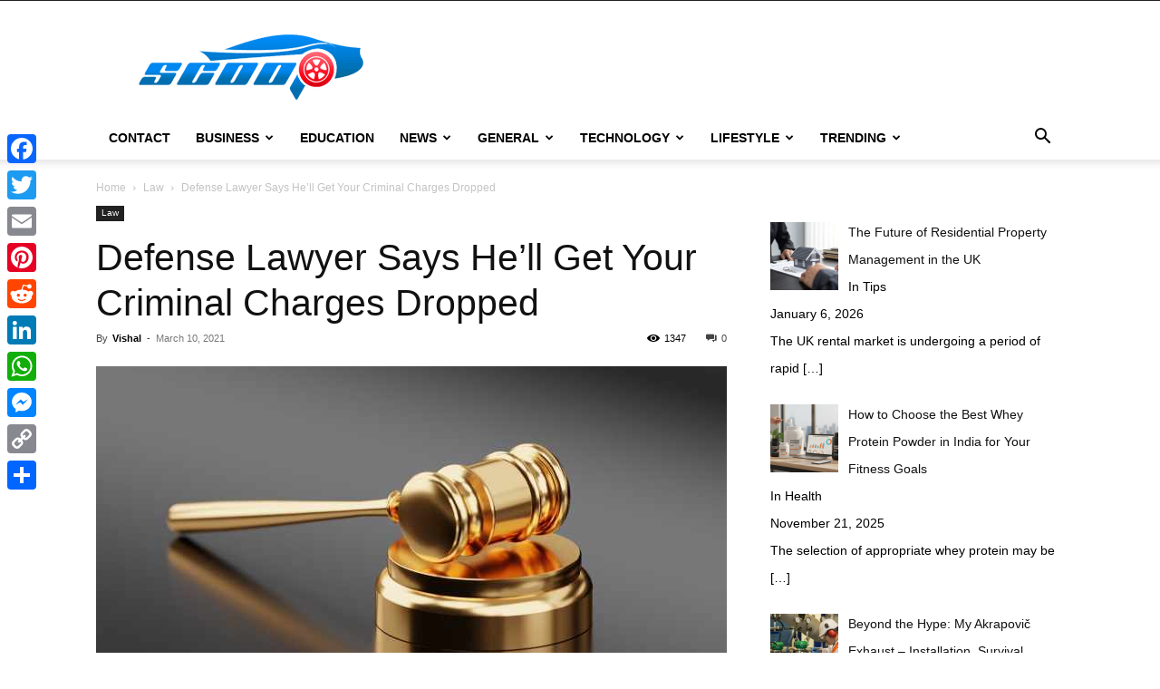

--- FILE ---
content_type: text/html; charset=UTF-8
request_url: https://scoopcar.com/lawyer-says-hell-get-your-criminal-charges-dropped/
body_size: 113167
content:
<!doctype html >
<!--[if IE 8]>    <html class="ie8" lang="en"> <![endif]-->
<!--[if IE 9]>    <html class="ie9" lang="en"> <![endif]-->
<!--[if gt IE 8]><!--> <html lang="en-US"> <!--<![endif]-->
<head>
    
    <meta charset="UTF-8" />
    <meta name="viewport" content="width=device-width, initial-scale=1.0">
    <link rel="pingback" href="https://scoopcar.com/xmlrpc.php" />
    <meta name='robots' content='index, follow, max-image-preview:large, max-snippet:-1, max-video-preview:-1' />
<link rel="icon" type="image/png" href="https://scoopcar.com/wp-content/uploads/2020/07/scoopcarlogo1-min.png">
	<!-- This site is optimized with the Yoast SEO plugin v26.7 - https://yoast.com/wordpress/plugins/seo/ -->
	<title>Criminal: Lawyer Says He&#039;ll Get Your Criminal Charges Dropped</title>
	<meta name="description" content="Here’s a scary situation you could find yourself in: you’ve been arrested for a criminal act and are facing time in prison of lawyer." />
	<link rel="canonical" href="https://scoopcar.com/lawyer-says-hell-get-your-criminal-charges-dropped/" />
	<meta property="og:locale" content="en_US" />
	<meta property="og:type" content="article" />
	<meta property="og:title" content="Criminal: Lawyer Says He&#039;ll Get Your Criminal Charges Dropped" />
	<meta property="og:description" content="Here’s a scary situation you could find yourself in: you’ve been arrested for a criminal act and are facing time in prison of lawyer." />
	<meta property="og:url" content="https://scoopcar.com/lawyer-says-hell-get-your-criminal-charges-dropped/" />
	<meta property="og:site_name" content="Scoopcar" />
	<meta property="article:published_time" content="2021-03-10T10:21:57+00:00" />
	<meta property="article:modified_time" content="2021-03-10T16:15:09+00:00" />
	<meta property="og:image" content="https://scoopcar.com/wp-content/uploads/2021/03/Criminal.jpg" />
	<meta property="og:image:width" content="1600" />
	<meta property="og:image:height" content="880" />
	<meta property="og:image:type" content="image/jpeg" />
	<meta name="author" content="Vishal" />
	<meta name="twitter:card" content="summary_large_image" />
	<meta name="twitter:label1" content="Written by" />
	<meta name="twitter:data1" content="Vishal" />
	<meta name="twitter:label2" content="Est. reading time" />
	<meta name="twitter:data2" content="3 minutes" />
	<script type="application/ld+json" class="yoast-schema-graph">{"@context":"https://schema.org","@graph":[{"@type":"Article","@id":"https://scoopcar.com/lawyer-says-hell-get-your-criminal-charges-dropped/#article","isPartOf":{"@id":"https://scoopcar.com/lawyer-says-hell-get-your-criminal-charges-dropped/"},"author":{"name":"Vishal","@id":"https://scoopcar.com/#/schema/person/4eef560730b05faef6a5feb168e70db6"},"headline":"Defense Lawyer Says He&#8217;ll Get Your Criminal Charges Dropped","datePublished":"2021-03-10T10:21:57+00:00","dateModified":"2021-03-10T16:15:09+00:00","mainEntityOfPage":{"@id":"https://scoopcar.com/lawyer-says-hell-get-your-criminal-charges-dropped/"},"wordCount":592,"commentCount":0,"image":{"@id":"https://scoopcar.com/lawyer-says-hell-get-your-criminal-charges-dropped/#primaryimage"},"thumbnailUrl":"https://scoopcar.com/wp-content/uploads/2021/03/Criminal.jpg","keywords":["Criminal","lawyer"],"articleSection":["Law"],"inLanguage":"en-US"},{"@type":"WebPage","@id":"https://scoopcar.com/lawyer-says-hell-get-your-criminal-charges-dropped/","url":"https://scoopcar.com/lawyer-says-hell-get-your-criminal-charges-dropped/","name":"Criminal: Lawyer Says He'll Get Your Criminal Charges Dropped","isPartOf":{"@id":"https://scoopcar.com/#website"},"primaryImageOfPage":{"@id":"https://scoopcar.com/lawyer-says-hell-get-your-criminal-charges-dropped/#primaryimage"},"image":{"@id":"https://scoopcar.com/lawyer-says-hell-get-your-criminal-charges-dropped/#primaryimage"},"thumbnailUrl":"https://scoopcar.com/wp-content/uploads/2021/03/Criminal.jpg","datePublished":"2021-03-10T10:21:57+00:00","dateModified":"2021-03-10T16:15:09+00:00","author":{"@id":"https://scoopcar.com/#/schema/person/4eef560730b05faef6a5feb168e70db6"},"description":"Here’s a scary situation you could find yourself in: you’ve been arrested for a criminal act and are facing time in prison of lawyer.","breadcrumb":{"@id":"https://scoopcar.com/lawyer-says-hell-get-your-criminal-charges-dropped/#breadcrumb"},"inLanguage":"en-US","potentialAction":[{"@type":"ReadAction","target":["https://scoopcar.com/lawyer-says-hell-get-your-criminal-charges-dropped/"]}]},{"@type":"ImageObject","inLanguage":"en-US","@id":"https://scoopcar.com/lawyer-says-hell-get-your-criminal-charges-dropped/#primaryimage","url":"https://scoopcar.com/wp-content/uploads/2021/03/Criminal.jpg","contentUrl":"https://scoopcar.com/wp-content/uploads/2021/03/Criminal.jpg","width":1600,"height":880,"caption":"Criminal lawyer"},{"@type":"BreadcrumbList","@id":"https://scoopcar.com/lawyer-says-hell-get-your-criminal-charges-dropped/#breadcrumb","itemListElement":[{"@type":"ListItem","position":1,"name":"Home","item":"https://scoopcar.com/"},{"@type":"ListItem","position":2,"name":"Defense Lawyer Says He&#8217;ll Get Your Criminal Charges Dropped"}]},{"@type":"WebSite","@id":"https://scoopcar.com/#website","url":"https://scoopcar.com/","name":"Scoopcar","description":"Submit Guest Blog","potentialAction":[{"@type":"SearchAction","target":{"@type":"EntryPoint","urlTemplate":"https://scoopcar.com/?s={search_term_string}"},"query-input":{"@type":"PropertyValueSpecification","valueRequired":true,"valueName":"search_term_string"}}],"inLanguage":"en-US"},{"@type":"Person","@id":"https://scoopcar.com/#/schema/person/4eef560730b05faef6a5feb168e70db6","name":"Vishal","image":{"@type":"ImageObject","inLanguage":"en-US","@id":"https://scoopcar.com/#/schema/person/image/","url":"https://secure.gravatar.com/avatar/ad8e8dae6b34ab9a63c8673e47b6b79adc4cbd9b567e3ee8147c006daddbb2f2?s=96&d=mm&r=g","contentUrl":"https://secure.gravatar.com/avatar/ad8e8dae6b34ab9a63c8673e47b6b79adc4cbd9b567e3ee8147c006daddbb2f2?s=96&d=mm&r=g","caption":"Vishal"}}]}</script>
	<!-- / Yoast SEO plugin. -->


<link rel='dns-prefetch' href='//static.addtoany.com' />
<link rel="alternate" type="application/rss+xml" title="Scoopcar &raquo; Feed" href="https://scoopcar.com/feed/" />
<link rel="alternate" title="oEmbed (JSON)" type="application/json+oembed" href="https://scoopcar.com/wp-json/oembed/1.0/embed?url=https%3A%2F%2Fscoopcar.com%2Flawyer-says-hell-get-your-criminal-charges-dropped%2F" />
<link rel="alternate" title="oEmbed (XML)" type="text/xml+oembed" href="https://scoopcar.com/wp-json/oembed/1.0/embed?url=https%3A%2F%2Fscoopcar.com%2Flawyer-says-hell-get-your-criminal-charges-dropped%2F&#038;format=xml" />
<style id='wp-img-auto-sizes-contain-inline-css' type='text/css'>
img:is([sizes=auto i],[sizes^="auto," i]){contain-intrinsic-size:3000px 1500px}
/*# sourceURL=wp-img-auto-sizes-contain-inline-css */
</style>
<style id='wp-emoji-styles-inline-css' type='text/css'>

	img.wp-smiley, img.emoji {
		display: inline !important;
		border: none !important;
		box-shadow: none !important;
		height: 1em !important;
		width: 1em !important;
		margin: 0 0.07em !important;
		vertical-align: -0.1em !important;
		background: none !important;
		padding: 0 !important;
	}
/*# sourceURL=wp-emoji-styles-inline-css */
</style>
<style id='wp-block-library-inline-css' type='text/css'>
:root{--wp-block-synced-color:#7a00df;--wp-block-synced-color--rgb:122,0,223;--wp-bound-block-color:var(--wp-block-synced-color);--wp-editor-canvas-background:#ddd;--wp-admin-theme-color:#007cba;--wp-admin-theme-color--rgb:0,124,186;--wp-admin-theme-color-darker-10:#006ba1;--wp-admin-theme-color-darker-10--rgb:0,107,160.5;--wp-admin-theme-color-darker-20:#005a87;--wp-admin-theme-color-darker-20--rgb:0,90,135;--wp-admin-border-width-focus:2px}@media (min-resolution:192dpi){:root{--wp-admin-border-width-focus:1.5px}}.wp-element-button{cursor:pointer}:root .has-very-light-gray-background-color{background-color:#eee}:root .has-very-dark-gray-background-color{background-color:#313131}:root .has-very-light-gray-color{color:#eee}:root .has-very-dark-gray-color{color:#313131}:root .has-vivid-green-cyan-to-vivid-cyan-blue-gradient-background{background:linear-gradient(135deg,#00d084,#0693e3)}:root .has-purple-crush-gradient-background{background:linear-gradient(135deg,#34e2e4,#4721fb 50%,#ab1dfe)}:root .has-hazy-dawn-gradient-background{background:linear-gradient(135deg,#faaca8,#dad0ec)}:root .has-subdued-olive-gradient-background{background:linear-gradient(135deg,#fafae1,#67a671)}:root .has-atomic-cream-gradient-background{background:linear-gradient(135deg,#fdd79a,#004a59)}:root .has-nightshade-gradient-background{background:linear-gradient(135deg,#330968,#31cdcf)}:root .has-midnight-gradient-background{background:linear-gradient(135deg,#020381,#2874fc)}:root{--wp--preset--font-size--normal:16px;--wp--preset--font-size--huge:42px}.has-regular-font-size{font-size:1em}.has-larger-font-size{font-size:2.625em}.has-normal-font-size{font-size:var(--wp--preset--font-size--normal)}.has-huge-font-size{font-size:var(--wp--preset--font-size--huge)}.has-text-align-center{text-align:center}.has-text-align-left{text-align:left}.has-text-align-right{text-align:right}.has-fit-text{white-space:nowrap!important}#end-resizable-editor-section{display:none}.aligncenter{clear:both}.items-justified-left{justify-content:flex-start}.items-justified-center{justify-content:center}.items-justified-right{justify-content:flex-end}.items-justified-space-between{justify-content:space-between}.screen-reader-text{border:0;clip-path:inset(50%);height:1px;margin:-1px;overflow:hidden;padding:0;position:absolute;width:1px;word-wrap:normal!important}.screen-reader-text:focus{background-color:#ddd;clip-path:none;color:#444;display:block;font-size:1em;height:auto;left:5px;line-height:normal;padding:15px 23px 14px;text-decoration:none;top:5px;width:auto;z-index:100000}html :where(.has-border-color){border-style:solid}html :where([style*=border-top-color]){border-top-style:solid}html :where([style*=border-right-color]){border-right-style:solid}html :where([style*=border-bottom-color]){border-bottom-style:solid}html :where([style*=border-left-color]){border-left-style:solid}html :where([style*=border-width]){border-style:solid}html :where([style*=border-top-width]){border-top-style:solid}html :where([style*=border-right-width]){border-right-style:solid}html :where([style*=border-bottom-width]){border-bottom-style:solid}html :where([style*=border-left-width]){border-left-style:solid}html :where(img[class*=wp-image-]){height:auto;max-width:100%}:where(figure){margin:0 0 1em}html :where(.is-position-sticky){--wp-admin--admin-bar--position-offset:var(--wp-admin--admin-bar--height,0px)}@media screen and (max-width:600px){html :where(.is-position-sticky){--wp-admin--admin-bar--position-offset:0px}}
/*wp_block_styles_on_demand_placeholder:696c132138797*/
/*# sourceURL=wp-block-library-inline-css */
</style>
<style id='classic-theme-styles-inline-css' type='text/css'>
/*! This file is auto-generated */
.wp-block-button__link{color:#fff;background-color:#32373c;border-radius:9999px;box-shadow:none;text-decoration:none;padding:calc(.667em + 2px) calc(1.333em + 2px);font-size:1.125em}.wp-block-file__button{background:#32373c;color:#fff;text-decoration:none}
/*# sourceURL=/wp-includes/css/classic-themes.min.css */
</style>
<link rel='stylesheet' id='td-plugin-multi-purpose-css' href='https://scoopcar.com/wp-content/plugins/td-composer/td-multi-purpose/style.css?ver=3833ae26cf1f9d406448012ce1734aa1' type='text/css' media='all' />
<link rel='stylesheet' id='recent-posts-widget-with-thumbnails-public-style-css' href='https://scoopcar.com/wp-content/plugins/recent-posts-widget-with-thumbnails/public.css?ver=7.1.1' type='text/css' media='all' />
<link rel='stylesheet' id='td-theme-css' href='https://scoopcar.com/wp-content/themes/Newspaper/style.css?ver=12.6.2' type='text/css' media='all' />
<style id='td-theme-inline-css' type='text/css'>@media (max-width:767px){.td-header-desktop-wrap{display:none}}@media (min-width:767px){.td-header-mobile-wrap{display:none}}</style>
<link rel='stylesheet' id='addtoany-css' href='https://scoopcar.com/wp-content/plugins/add-to-any/addtoany.min.css?ver=1.16' type='text/css' media='all' />
<style id='addtoany-inline-css' type='text/css'>
@media screen and (max-width:980px){
.a2a_floating_style.a2a_vertical_style{display:none;}
}
/*# sourceURL=addtoany-inline-css */
</style>
<link rel='stylesheet' id='td-legacy-framework-front-style-css' href='https://scoopcar.com/wp-content/plugins/td-composer/legacy/Newspaper/assets/css/td_legacy_main.css?ver=3833ae26cf1f9d406448012ce1734aa1' type='text/css' media='all' />
<link rel='stylesheet' id='td-standard-pack-framework-front-style-css' href='https://scoopcar.com/wp-content/plugins/td-standard-pack/Newspaper/assets/css/td_standard_pack_main.css?ver=9c79b36358200da4c4662c5aa9454675' type='text/css' media='all' />
<link rel='stylesheet' id='tdb_style_cloud_templates_front-css' href='https://scoopcar.com/wp-content/plugins/td-cloud-library/assets/css/tdb_main.css?ver=34c58173fa732974ccb0ca4df5ede162' type='text/css' media='all' />
<script type="text/javascript" id="addtoany-core-js-before">
/* <![CDATA[ */
window.a2a_config=window.a2a_config||{};a2a_config.callbacks=[];a2a_config.overlays=[];a2a_config.templates={};

//# sourceURL=addtoany-core-js-before
/* ]]> */
</script>
<script type="text/javascript" defer src="https://static.addtoany.com/menu/page.js" id="addtoany-core-js"></script>
<script type="text/javascript" src="https://scoopcar.com/wp-includes/js/jquery/jquery.min.js?ver=3.7.1" id="jquery-core-js"></script>
<script type="text/javascript" src="https://scoopcar.com/wp-includes/js/jquery/jquery-migrate.min.js?ver=3.4.1" id="jquery-migrate-js"></script>
<script type="text/javascript" defer src="https://scoopcar.com/wp-content/plugins/add-to-any/addtoany.min.js?ver=1.1" id="addtoany-jquery-js"></script>
<link rel="https://api.w.org/" href="https://scoopcar.com/wp-json/" /><link rel="alternate" title="JSON" type="application/json" href="https://scoopcar.com/wp-json/wp/v2/posts/3316" /><link rel="EditURI" type="application/rsd+xml" title="RSD" href="https://scoopcar.com/xmlrpc.php?rsd" />
<meta name="generator" content="WordPress 6.9" />
<link rel='shortlink' href='https://scoopcar.com/?p=3316' />
<!--[if lt IE 9]><script src="https://cdnjs.cloudflare.com/ajax/libs/html5shiv/3.7.3/html5shiv.js"></script><![endif]-->
        <script>
        window.tdb_global_vars = {"wpRestUrl":"https:\/\/scoopcar.com\/wp-json\/","permalinkStructure":"\/%postname%\/"};
        window.tdb_p_autoload_vars = {"isAjax":false,"isAdminBarShowing":false,"autoloadScrollPercent":50,"postAutoloadStatus":"off","origPostEditUrl":null};
    </script>
    
    <style id="tdb-global-colors">:root{--accent-color:#fff}</style>
	

<!-- BEGIN Clicky Analytics v2.2.4 Tracking - https://wordpress.org/plugins/clicky-analytics/ -->
<script type="text/javascript">
  var clicky_custom = clicky_custom || {};
  clicky_custom.outbound_pattern = ['/go/','/out/'];
</script>

<script async src="//static.getclicky.com/101264899.js"></script>

<!-- END Clicky Analytics v2.2.4 Tracking -->

<meta name="google-site-verification" content="q6Z2KB9M6UwppqegjR0vFLoJ5TfrWT8BPgVvpyTZttU" />

<!-- Google tag (gtag.js) --> 
<script async src="https://www.googletagmanager.com/gtag/js?id=G-4LS2D59VN9"></script> <script> window.dataLayer = window.dataLayer || []; function gtag(){dataLayer.push(arguments);} gtag('js', new Date()); gtag('config', 'G-4LS2D59VN9'); </script>
<!-- JS generated by theme -->

<script>
    
    

	    var tdBlocksArray = []; //here we store all the items for the current page

	    // td_block class - each ajax block uses a object of this class for requests
	    function tdBlock() {
		    this.id = '';
		    this.block_type = 1; //block type id (1-234 etc)
		    this.atts = '';
		    this.td_column_number = '';
		    this.td_current_page = 1; //
		    this.post_count = 0; //from wp
		    this.found_posts = 0; //from wp
		    this.max_num_pages = 0; //from wp
		    this.td_filter_value = ''; //current live filter value
		    this.is_ajax_running = false;
		    this.td_user_action = ''; // load more or infinite loader (used by the animation)
		    this.header_color = '';
		    this.ajax_pagination_infinite_stop = ''; //show load more at page x
	    }

        // td_js_generator - mini detector
        ( function () {
            var htmlTag = document.getElementsByTagName("html")[0];

	        if ( navigator.userAgent.indexOf("MSIE 10.0") > -1 ) {
                htmlTag.className += ' ie10';
            }

            if ( !!navigator.userAgent.match(/Trident.*rv\:11\./) ) {
                htmlTag.className += ' ie11';
            }

	        if ( navigator.userAgent.indexOf("Edge") > -1 ) {
                htmlTag.className += ' ieEdge';
            }

            if ( /(iPad|iPhone|iPod)/g.test(navigator.userAgent) ) {
                htmlTag.className += ' td-md-is-ios';
            }

            var user_agent = navigator.userAgent.toLowerCase();
            if ( user_agent.indexOf("android") > -1 ) {
                htmlTag.className += ' td-md-is-android';
            }

            if ( -1 !== navigator.userAgent.indexOf('Mac OS X')  ) {
                htmlTag.className += ' td-md-is-os-x';
            }

            if ( /chrom(e|ium)/.test(navigator.userAgent.toLowerCase()) ) {
               htmlTag.className += ' td-md-is-chrome';
            }

            if ( -1 !== navigator.userAgent.indexOf('Firefox') ) {
                htmlTag.className += ' td-md-is-firefox';
            }

            if ( -1 !== navigator.userAgent.indexOf('Safari') && -1 === navigator.userAgent.indexOf('Chrome') ) {
                htmlTag.className += ' td-md-is-safari';
            }

            if( -1 !== navigator.userAgent.indexOf('IEMobile') ){
                htmlTag.className += ' td-md-is-iemobile';
            }

        })();

        var tdLocalCache = {};

        ( function () {
            "use strict";

            tdLocalCache = {
                data: {},
                remove: function (resource_id) {
                    delete tdLocalCache.data[resource_id];
                },
                exist: function (resource_id) {
                    return tdLocalCache.data.hasOwnProperty(resource_id) && tdLocalCache.data[resource_id] !== null;
                },
                get: function (resource_id) {
                    return tdLocalCache.data[resource_id];
                },
                set: function (resource_id, cachedData) {
                    tdLocalCache.remove(resource_id);
                    tdLocalCache.data[resource_id] = cachedData;
                }
            };
        })();

    
    
var td_viewport_interval_list=[{"limitBottom":767,"sidebarWidth":228},{"limitBottom":1018,"sidebarWidth":300},{"limitBottom":1140,"sidebarWidth":324}];
var td_animation_stack_effect="type0";
var tds_animation_stack=true;
var td_animation_stack_specific_selectors=".entry-thumb, img, .td-lazy-img";
var td_animation_stack_general_selectors=".td-animation-stack img, .td-animation-stack .entry-thumb, .post img, .td-animation-stack .td-lazy-img";
var tdc_is_installed="yes";
var td_ajax_url="https:\/\/scoopcar.com\/wp-admin\/admin-ajax.php?td_theme_name=Newspaper&v=12.6.2";
var td_get_template_directory_uri="https:\/\/scoopcar.com\/wp-content\/plugins\/td-composer\/legacy\/common";
var tds_snap_menu="";
var tds_logo_on_sticky="";
var tds_header_style="";
var td_please_wait="Please wait...";
var td_email_user_pass_incorrect="User or password incorrect!";
var td_email_user_incorrect="Email or username incorrect!";
var td_email_incorrect="Email incorrect!";
var td_user_incorrect="Username incorrect!";
var td_email_user_empty="Email or username empty!";
var td_pass_empty="Pass empty!";
var td_pass_pattern_incorrect="Invalid Pass Pattern!";
var td_retype_pass_incorrect="Retyped Pass incorrect!";
var tds_more_articles_on_post_enable="";
var tds_more_articles_on_post_time_to_wait="";
var tds_more_articles_on_post_pages_distance_from_top=0;
var tds_captcha="";
var tds_theme_color_site_wide="#4db2ec";
var tds_smart_sidebar="";
var tdThemeName="Newspaper";
var tdThemeNameWl="Newspaper";
var td_magnific_popup_translation_tPrev="Previous (Left arrow key)";
var td_magnific_popup_translation_tNext="Next (Right arrow key)";
var td_magnific_popup_translation_tCounter="%curr% of %total%";
var td_magnific_popup_translation_ajax_tError="The content from %url% could not be loaded.";
var td_magnific_popup_translation_image_tError="The image #%curr% could not be loaded.";
var tdBlockNonce="0747d7d99a";
var tdMobileMenu="enabled";
var tdMobileSearch="enabled";
var tdDateNamesI18n={"month_names":["January","February","March","April","May","June","July","August","September","October","November","December"],"month_names_short":["Jan","Feb","Mar","Apr","May","Jun","Jul","Aug","Sep","Oct","Nov","Dec"],"day_names":["Sunday","Monday","Tuesday","Wednesday","Thursday","Friday","Saturday"],"day_names_short":["Sun","Mon","Tue","Wed","Thu","Fri","Sat"]};
var tdb_modal_confirm="Save";
var tdb_modal_cancel="Cancel";
var tdb_modal_confirm_alt="Yes";
var tdb_modal_cancel_alt="No";
var td_ad_background_click_link="";
var td_ad_background_click_target="";
</script>


<!-- Header style compiled by theme -->

<style></style>




<script type="application/ld+json">
    {
        "@context": "https://schema.org",
        "@type": "BreadcrumbList",
        "itemListElement": [
            {
                "@type": "ListItem",
                "position": 1,
                "item": {
                    "@type": "WebSite",
                    "@id": "https://scoopcar.com/",
                    "name": "Home"
                }
            },
            {
                "@type": "ListItem",
                "position": 2,
                    "item": {
                    "@type": "WebPage",
                    "@id": "https://scoopcar.com/category/law/",
                    "name": "Law"
                }
            }
            ,{
                "@type": "ListItem",
                "position": 3,
                    "item": {
                    "@type": "WebPage",
                    "@id": "https://scoopcar.com/lawyer-says-hell-get-your-criminal-charges-dropped/",
                    "name": "Defense Lawyer Says He&#8217;ll Get Your Criminal Charges Dropped"                                
                }
            }    
        ]
    }
</script>
		<style type="text/css" id="wp-custom-css">
			article h1{
	font-size: 41px !important;
}

article h2, article h2 span{
	font-size: 28px !important;
	font-weight: 500 !important
}

article h3, article h3 span{
	font-size: 25px !important;
}		</style>
		
<!-- Button style compiled by theme -->

<style></style>

	<style id="tdw-css-placeholder"></style></head>

<body class="wp-singular post-template-default single single-post postid-3316 single-format-standard wp-theme-Newspaper td-standard-pack lawyer-says-hell-get-your-criminal-charges-dropped global-block-template-1 td-animation-stack-type0 td-full-layout" itemscope="itemscope" itemtype="https://schema.org/WebPage">


            <div class="td-scroll-up  td-hide-scroll-up-on-mob" style="display:none;"><i class="td-icon-menu-up"></i></div>
    
    <div class="td-menu-background" style="visibility:hidden"></div>
<div id="td-mobile-nav" style="visibility:hidden">
    <div class="td-mobile-container">
        <!-- mobile menu top section -->
        <div class="td-menu-socials-wrap">
            <!-- socials -->
            <div class="td-menu-socials">
                            </div>
            <!-- close button -->
            <div class="td-mobile-close">
                <span><i class="td-icon-close-mobile"></i></span>
            </div>
        </div>

        <!-- login section -->
        
        <!-- menu section -->
        <div class="td-mobile-content">
            <div class="menu-primary-navigation-container"><ul id="menu-primary-navigation" class="td-mobile-main-menu"><li id="menu-item-2095" class="menu-item menu-item-type-post_type menu-item-object-page menu-item-first menu-item-2095"><a href="https://scoopcar.com/contact/">Contact</a></li>
<li id="menu-item-2097" class="menu-item menu-item-type-taxonomy menu-item-object-category menu-item-has-children menu-item-2097"><a href="https://scoopcar.com/category/business/">Business<i class="td-icon-menu-right td-element-after"></i></a>
<ul class="sub-menu">
	<li id="menu-item-2103" class="menu-item menu-item-type-taxonomy menu-item-object-category menu-item-2103"><a href="https://scoopcar.com/category/finance/">Finance</a></li>
	<li id="menu-item-2096" class="menu-item menu-item-type-taxonomy menu-item-object-category menu-item-has-children menu-item-2096"><a href="https://scoopcar.com/category/automotive/">Automotive<i class="td-icon-menu-right td-element-after"></i></a>
	<ul class="sub-menu">
		<li id="menu-item-8185" class="menu-item menu-item-type-taxonomy menu-item-object-category menu-item-8185"><a href="https://scoopcar.com/category/car/">Car</a></li>
		<li id="menu-item-8187" class="menu-item menu-item-type-taxonomy menu-item-object-category menu-item-8187"><a href="https://scoopcar.com/category/electric-scooter/">Electric Scooter</a></li>
	</ul>
</li>
	<li id="menu-item-2098" class="menu-item menu-item-type-taxonomy menu-item-object-category menu-item-2098"><a href="https://scoopcar.com/category/digital-marketing/">Digital Marketing</a></li>
	<li id="menu-item-2110" class="menu-item menu-item-type-taxonomy menu-item-object-category menu-item-2110"><a href="https://scoopcar.com/category/real-estate/">Real Estate</a></li>
</ul>
</li>
<li id="menu-item-2099" class="menu-item menu-item-type-taxonomy menu-item-object-category menu-item-2099"><a href="https://scoopcar.com/category/education/">Education</a></li>
<li id="menu-item-2108" class="menu-item menu-item-type-taxonomy menu-item-object-category menu-item-has-children menu-item-2108"><a href="https://scoopcar.com/category/news/">News<i class="td-icon-menu-right td-element-after"></i></a>
<ul class="sub-menu">
	<li id="menu-item-2100" class="menu-item menu-item-type-taxonomy menu-item-object-category menu-item-2100"><a href="https://scoopcar.com/category/entertainment/">Entertainment</a></li>
	<li id="menu-item-2101" class="menu-item menu-item-type-taxonomy menu-item-object-category menu-item-2101"><a href="https://scoopcar.com/category/fashion/">Fashion</a></li>
	<li id="menu-item-2102" class="menu-item menu-item-type-taxonomy menu-item-object-category menu-item-2102"><a href="https://scoopcar.com/category/featured/">Featured</a></li>
	<li id="menu-item-2111" class="menu-item menu-item-type-taxonomy menu-item-object-category menu-item-2111"><a href="https://scoopcar.com/category/sports/">Sports</a></li>
	<li id="menu-item-2109" class="menu-item menu-item-type-taxonomy menu-item-object-category menu-item-2109"><a href="https://scoopcar.com/category/politics/">Politics</a></li>
</ul>
</li>
<li id="menu-item-2105" class="menu-item menu-item-type-taxonomy menu-item-object-category menu-item-has-children menu-item-2105"><a href="https://scoopcar.com/category/general/">General<i class="td-icon-menu-right td-element-after"></i></a>
<ul class="sub-menu">
	<li id="menu-item-2106" class="menu-item menu-item-type-taxonomy menu-item-object-category menu-item-2106"><a href="https://scoopcar.com/category/health/">Health</a></li>
	<li id="menu-item-2107" class="menu-item menu-item-type-taxonomy menu-item-object-category current-post-ancestor current-menu-parent current-post-parent menu-item-2107"><a href="https://scoopcar.com/category/law/">Law</a></li>
	<li id="menu-item-8181" class="menu-item menu-item-type-taxonomy menu-item-object-category menu-item-8181"><a href="https://scoopcar.com/category/app/">App</a></li>
	<li id="menu-item-8182" class="menu-item menu-item-type-taxonomy menu-item-object-category menu-item-8182"><a href="https://scoopcar.com/category/astrology/">Astrology</a></li>
	<li id="menu-item-8186" class="menu-item menu-item-type-taxonomy menu-item-object-category menu-item-8186"><a href="https://scoopcar.com/category/career/">Career</a></li>
</ul>
</li>
<li id="menu-item-2112" class="menu-item menu-item-type-taxonomy menu-item-object-category menu-item-has-children menu-item-2112"><a href="https://scoopcar.com/category/technology/">Technology<i class="td-icon-menu-right td-element-after"></i></a>
<ul class="sub-menu">
	<li id="menu-item-2113" class="menu-item menu-item-type-taxonomy menu-item-object-category menu-item-2113"><a href="https://scoopcar.com/category/tipes/">Tipes</a></li>
	<li id="menu-item-8183" class="menu-item menu-item-type-taxonomy menu-item-object-category menu-item-8183"><a href="https://scoopcar.com/category/banking/">Banking</a></li>
	<li id="menu-item-2104" class="menu-item menu-item-type-taxonomy menu-item-object-category menu-item-2104"><a href="https://scoopcar.com/category/game/">Game</a></li>
</ul>
</li>
<li id="menu-item-8195" class="menu-item menu-item-type-taxonomy menu-item-object-category menu-item-has-children menu-item-8195"><a href="https://scoopcar.com/category/lifestyle/">Lifestyle<i class="td-icon-menu-right td-element-after"></i></a>
<ul class="sub-menu">
	<li id="menu-item-8189" class="menu-item menu-item-type-taxonomy menu-item-object-category menu-item-8189"><a href="https://scoopcar.com/category/hair/">Hair</a></li>
	<li id="menu-item-8191" class="menu-item menu-item-type-taxonomy menu-item-object-category menu-item-8191"><a href="https://scoopcar.com/category/home-decor/">Home decor</a></li>
	<li id="menu-item-8192" class="menu-item menu-item-type-taxonomy menu-item-object-category menu-item-8192"><a href="https://scoopcar.com/category/jobs/">Jobs</a></li>
</ul>
</li>
<li id="menu-item-8202" class="menu-item menu-item-type-taxonomy menu-item-object-category menu-item-has-children menu-item-8202"><a href="https://scoopcar.com/category/trending/">Trending<i class="td-icon-menu-right td-element-after"></i></a>
<ul class="sub-menu">
	<li id="menu-item-8201" class="menu-item menu-item-type-taxonomy menu-item-object-category menu-item-8201"><a href="https://scoopcar.com/category/travel/">Travel</a></li>
	<li id="menu-item-8203" class="menu-item menu-item-type-taxonomy menu-item-object-category menu-item-8203"><a href="https://scoopcar.com/category/wedding/">Wedding</a></li>
	<li id="menu-item-8197" class="menu-item menu-item-type-taxonomy menu-item-object-category menu-item-8197"><a href="https://scoopcar.com/category/misc/">Misc</a></li>
	<li id="menu-item-8196" class="menu-item menu-item-type-taxonomy menu-item-object-category menu-item-8196"><a href="https://scoopcar.com/category/medical/">Medical</a></li>
	<li id="menu-item-8199" class="menu-item menu-item-type-taxonomy menu-item-object-category menu-item-8199"><a href="https://scoopcar.com/category/tools/">Tools</a></li>
	<li id="menu-item-8200" class="menu-item menu-item-type-taxonomy menu-item-object-category menu-item-8200"><a href="https://scoopcar.com/category/trading/">Trading</a></li>
</ul>
</li>
</ul></div>        </div>
    </div>

    <!-- register/login section -->
    </div><div class="td-search-background" style="visibility:hidden"></div>
<div class="td-search-wrap-mob" style="visibility:hidden">
	<div class="td-drop-down-search">
		<form method="get" class="td-search-form" action="https://scoopcar.com/">
			<!-- close button -->
			<div class="td-search-close">
				<span><i class="td-icon-close-mobile"></i></span>
			</div>
			<div role="search" class="td-search-input">
				<span>Search</span>
				<input id="td-header-search-mob" type="text" value="" name="s" autocomplete="off" />
			</div>
		</form>
		<div id="td-aj-search-mob" class="td-ajax-search-flex"></div>
	</div>
</div>

    <div id="td-outer-wrap" class="td-theme-wrap">
    
        
            <div class="tdc-header-wrap ">

            <!--
Header style 1
-->


<div class="td-header-wrap td-header-style-1 ">
    
    <div class="td-header-top-menu-full td-container-wrap ">
        <div class="td-container td-header-row td-header-top-menu">
            
    <div class="top-bar-style-1">
        
<div class="td-header-sp-top-menu">


	</div>
        <div class="td-header-sp-top-widget">
    
    </div>

    </div>

<!-- LOGIN MODAL -->

                <div id="login-form" class="white-popup-block mfp-hide mfp-with-anim td-login-modal-wrap">
                    <div class="td-login-wrap">
                        <a href="#" aria-label="Back" class="td-back-button"><i class="td-icon-modal-back"></i></a>
                        <div id="td-login-div" class="td-login-form-div td-display-block">
                            <div class="td-login-panel-title">Sign in</div>
                            <div class="td-login-panel-descr">Welcome! Log into your account</div>
                            <div class="td_display_err"></div>
                            <form id="loginForm" action="#" method="post">
                                <div class="td-login-inputs"><input class="td-login-input" autocomplete="username" type="text" name="login_email" id="login_email" value="" required><label for="login_email">your username</label></div>
                                <div class="td-login-inputs"><input class="td-login-input" autocomplete="current-password" type="password" name="login_pass" id="login_pass" value="" required><label for="login_pass">your password</label></div>
                                <input type="button"  name="login_button" id="login_button" class="wpb_button btn td-login-button" value="Login">
                                
                            </form>

                            

                            <div class="td-login-info-text"><a href="#" id="forgot-pass-link">Forgot your password? Get help</a></div>
                            
                            
                            
                            
                        </div>

                        

                         <div id="td-forgot-pass-div" class="td-login-form-div td-display-none">
                            <div class="td-login-panel-title">Password recovery</div>
                            <div class="td-login-panel-descr">Recover your password</div>
                            <div class="td_display_err"></div>
                            <form id="forgotpassForm" action="#" method="post">
                                <div class="td-login-inputs"><input class="td-login-input" type="text" name="forgot_email" id="forgot_email" value="" required><label for="forgot_email">your email</label></div>
                                <input type="button" name="forgot_button" id="forgot_button" class="wpb_button btn td-login-button" value="Send My Password">
                            </form>
                            <div class="td-login-info-text">A password will be e-mailed to you.</div>
                        </div>
                        
                        
                    </div>
                </div>
                        </div>
    </div>

    <div class="td-banner-wrap-full td-logo-wrap-full td-container-wrap ">
        <div class="td-container td-header-row td-header-header">
            <div class="td-header-sp-logo">
                        <a class="td-main-logo" href="https://scoopcar.com/">
            <img class="td-retina-data" data-retina="https://scoopcar.com/wp-content/uploads/2020/07/scoopcarlogo1-min.png" src="https://scoopcar.com/wp-content/uploads/2020/07/scoopcarlogo1-min.png" alt=""  width="253" height="84"/>
            <span class="td-visual-hidden">Scoopcar</span>
        </a>
                </div>
                    </div>
    </div>

    <div class="td-header-menu-wrap-full td-container-wrap ">
        
        <div class="td-header-menu-wrap td-header-gradient ">
            <div class="td-container td-header-row td-header-main-menu">
                <div id="td-header-menu" role="navigation">
        <div id="td-top-mobile-toggle"><a href="#" role="button" aria-label="Menu"><i class="td-icon-font td-icon-mobile"></i></a></div>
        <div class="td-main-menu-logo td-logo-in-header">
                <a class="td-main-logo" href="https://scoopcar.com/">
            <img class="td-retina-data" data-retina="https://scoopcar.com/wp-content/uploads/2020/07/scoopcarlogo1-min.png" src="https://scoopcar.com/wp-content/uploads/2020/07/scoopcarlogo1-min.png" alt=""  width="253" height="84"/>
        </a>
        </div>
    <div class="menu-primary-navigation-container"><ul id="menu-primary-navigation-1" class="sf-menu"><li class="menu-item menu-item-type-post_type menu-item-object-page menu-item-first td-menu-item td-normal-menu menu-item-2095"><a href="https://scoopcar.com/contact/">Contact</a></li>
<li class="menu-item menu-item-type-taxonomy menu-item-object-category menu-item-has-children td-menu-item td-normal-menu menu-item-2097"><a href="https://scoopcar.com/category/business/">Business</a>
<ul class="sub-menu">
	<li class="menu-item menu-item-type-taxonomy menu-item-object-category td-menu-item td-normal-menu menu-item-2103"><a href="https://scoopcar.com/category/finance/">Finance</a></li>
	<li class="menu-item menu-item-type-taxonomy menu-item-object-category menu-item-has-children td-menu-item td-normal-menu menu-item-2096"><a href="https://scoopcar.com/category/automotive/">Automotive</a>
	<ul class="sub-menu">
		<li class="menu-item menu-item-type-taxonomy menu-item-object-category td-menu-item td-normal-menu menu-item-8185"><a href="https://scoopcar.com/category/car/">Car</a></li>
		<li class="menu-item menu-item-type-taxonomy menu-item-object-category td-menu-item td-normal-menu menu-item-8187"><a href="https://scoopcar.com/category/electric-scooter/">Electric Scooter</a></li>
	</ul>
</li>
	<li class="menu-item menu-item-type-taxonomy menu-item-object-category td-menu-item td-normal-menu menu-item-2098"><a href="https://scoopcar.com/category/digital-marketing/">Digital Marketing</a></li>
	<li class="menu-item menu-item-type-taxonomy menu-item-object-category td-menu-item td-normal-menu menu-item-2110"><a href="https://scoopcar.com/category/real-estate/">Real Estate</a></li>
</ul>
</li>
<li class="menu-item menu-item-type-taxonomy menu-item-object-category td-menu-item td-normal-menu menu-item-2099"><a href="https://scoopcar.com/category/education/">Education</a></li>
<li class="menu-item menu-item-type-taxonomy menu-item-object-category menu-item-has-children td-menu-item td-normal-menu menu-item-2108"><a href="https://scoopcar.com/category/news/">News</a>
<ul class="sub-menu">
	<li class="menu-item menu-item-type-taxonomy menu-item-object-category td-menu-item td-normal-menu menu-item-2100"><a href="https://scoopcar.com/category/entertainment/">Entertainment</a></li>
	<li class="menu-item menu-item-type-taxonomy menu-item-object-category td-menu-item td-normal-menu menu-item-2101"><a href="https://scoopcar.com/category/fashion/">Fashion</a></li>
	<li class="menu-item menu-item-type-taxonomy menu-item-object-category td-menu-item td-normal-menu menu-item-2102"><a href="https://scoopcar.com/category/featured/">Featured</a></li>
	<li class="menu-item menu-item-type-taxonomy menu-item-object-category td-menu-item td-normal-menu menu-item-2111"><a href="https://scoopcar.com/category/sports/">Sports</a></li>
	<li class="menu-item menu-item-type-taxonomy menu-item-object-category td-menu-item td-normal-menu menu-item-2109"><a href="https://scoopcar.com/category/politics/">Politics</a></li>
</ul>
</li>
<li class="menu-item menu-item-type-taxonomy menu-item-object-category menu-item-has-children td-menu-item td-normal-menu menu-item-2105"><a href="https://scoopcar.com/category/general/">General</a>
<ul class="sub-menu">
	<li class="menu-item menu-item-type-taxonomy menu-item-object-category td-menu-item td-normal-menu menu-item-2106"><a href="https://scoopcar.com/category/health/">Health</a></li>
	<li class="menu-item menu-item-type-taxonomy menu-item-object-category current-post-ancestor current-menu-parent current-post-parent td-menu-item td-normal-menu menu-item-2107"><a href="https://scoopcar.com/category/law/">Law</a></li>
	<li class="menu-item menu-item-type-taxonomy menu-item-object-category td-menu-item td-normal-menu menu-item-8181"><a href="https://scoopcar.com/category/app/">App</a></li>
	<li class="menu-item menu-item-type-taxonomy menu-item-object-category td-menu-item td-normal-menu menu-item-8182"><a href="https://scoopcar.com/category/astrology/">Astrology</a></li>
	<li class="menu-item menu-item-type-taxonomy menu-item-object-category td-menu-item td-normal-menu menu-item-8186"><a href="https://scoopcar.com/category/career/">Career</a></li>
</ul>
</li>
<li class="menu-item menu-item-type-taxonomy menu-item-object-category menu-item-has-children td-menu-item td-normal-menu menu-item-2112"><a href="https://scoopcar.com/category/technology/">Technology</a>
<ul class="sub-menu">
	<li class="menu-item menu-item-type-taxonomy menu-item-object-category td-menu-item td-normal-menu menu-item-2113"><a href="https://scoopcar.com/category/tipes/">Tipes</a></li>
	<li class="menu-item menu-item-type-taxonomy menu-item-object-category td-menu-item td-normal-menu menu-item-8183"><a href="https://scoopcar.com/category/banking/">Banking</a></li>
	<li class="menu-item menu-item-type-taxonomy menu-item-object-category td-menu-item td-normal-menu menu-item-2104"><a href="https://scoopcar.com/category/game/">Game</a></li>
</ul>
</li>
<li class="menu-item menu-item-type-taxonomy menu-item-object-category menu-item-has-children td-menu-item td-normal-menu menu-item-8195"><a href="https://scoopcar.com/category/lifestyle/">Lifestyle</a>
<ul class="sub-menu">
	<li class="menu-item menu-item-type-taxonomy menu-item-object-category td-menu-item td-normal-menu menu-item-8189"><a href="https://scoopcar.com/category/hair/">Hair</a></li>
	<li class="menu-item menu-item-type-taxonomy menu-item-object-category td-menu-item td-normal-menu menu-item-8191"><a href="https://scoopcar.com/category/home-decor/">Home decor</a></li>
	<li class="menu-item menu-item-type-taxonomy menu-item-object-category td-menu-item td-normal-menu menu-item-8192"><a href="https://scoopcar.com/category/jobs/">Jobs</a></li>
</ul>
</li>
<li class="menu-item menu-item-type-taxonomy menu-item-object-category menu-item-has-children td-menu-item td-normal-menu menu-item-8202"><a href="https://scoopcar.com/category/trending/">Trending</a>
<ul class="sub-menu">
	<li class="menu-item menu-item-type-taxonomy menu-item-object-category td-menu-item td-normal-menu menu-item-8201"><a href="https://scoopcar.com/category/travel/">Travel</a></li>
	<li class="menu-item menu-item-type-taxonomy menu-item-object-category td-menu-item td-normal-menu menu-item-8203"><a href="https://scoopcar.com/category/wedding/">Wedding</a></li>
	<li class="menu-item menu-item-type-taxonomy menu-item-object-category td-menu-item td-normal-menu menu-item-8197"><a href="https://scoopcar.com/category/misc/">Misc</a></li>
	<li class="menu-item menu-item-type-taxonomy menu-item-object-category td-menu-item td-normal-menu menu-item-8196"><a href="https://scoopcar.com/category/medical/">Medical</a></li>
	<li class="menu-item menu-item-type-taxonomy menu-item-object-category td-menu-item td-normal-menu menu-item-8199"><a href="https://scoopcar.com/category/tools/">Tools</a></li>
	<li class="menu-item menu-item-type-taxonomy menu-item-object-category td-menu-item td-normal-menu menu-item-8200"><a href="https://scoopcar.com/category/trading/">Trading</a></li>
</ul>
</li>
</ul></div></div>


    <div class="header-search-wrap">
        <div class="td-search-btns-wrap">
            <a id="td-header-search-button" href="#" role="button" aria-label="Search" class="dropdown-toggle " data-toggle="dropdown"><i class="td-icon-search"></i></a>
                            <a id="td-header-search-button-mob" href="#" role="button" aria-label="Search" class="dropdown-toggle " data-toggle="dropdown"><i class="td-icon-search"></i></a>
                    </div>

        <div class="td-drop-down-search" aria-labelledby="td-header-search-button">
            <form method="get" class="td-search-form" action="https://scoopcar.com/">
                <div role="search" class="td-head-form-search-wrap">
                    <input id="td-header-search" type="text" value="" name="s" autocomplete="off" /><input class="wpb_button wpb_btn-inverse btn" type="submit" id="td-header-search-top" value="Search" />
                </div>
            </form>
            <div id="td-aj-search"></div>
        </div>
    </div>

            </div>
        </div>
    </div>

</div>
            </div>

            
    <div class="td-main-content-wrap td-container-wrap">

        <div class="td-container td-post-template-default ">
            <div class="td-crumb-container"><div class="entry-crumbs"><span><a title="" class="entry-crumb" href="https://scoopcar.com/">Home</a></span> <i class="td-icon-right td-bread-sep"></i> <span><a title="View all posts in Law" class="entry-crumb" href="https://scoopcar.com/category/law/">Law</a></span> <i class="td-icon-right td-bread-sep td-bred-no-url-last"></i> <span class="td-bred-no-url-last">Defense Lawyer Says He&#8217;ll Get Your Criminal Charges Dropped</span></div></div>

            <div class="td-pb-row">
                                        <div class="td-pb-span8 td-main-content" role="main">
                            <div class="td-ss-main-content">
                                
    <article id="post-3316" class="post-3316 post type-post status-publish format-standard has-post-thumbnail category-law tag-criminal tag-lawyer" itemscope itemtype="https://schema.org/Article">
        <div class="td-post-header">

            <!-- category --><ul class="td-category"><li class="entry-category"><a  href="https://scoopcar.com/category/law/">Law</a></li></ul>
            <header class="td-post-title">
                <h1 class="entry-title">Defense Lawyer Says He&#8217;ll Get Your Criminal Charges Dropped</h1>
                

                <div class="td-module-meta-info">
                    <!-- author --><div class="td-post-author-name"><div class="td-author-by">By</div> <a href="https://scoopcar.com/author/vishal/">Vishal</a><div class="td-author-line"> - </div> </div>                    <!-- date --><span class="td-post-date"><time class="entry-date updated td-module-date" datetime="2021-03-10T10:21:57+00:00" >March 10, 2021</time></span>                    <!-- comments --><div class="td-post-comments"><a href="https://scoopcar.com/lawyer-says-hell-get-your-criminal-charges-dropped/#respond"><i class="td-icon-comments"></i>0</a></div>                    <!-- views --><div class="td-post-views"><i class="td-icon-views"></i><span class="td-nr-views-3316">1347</span></div>                </div>

            </header>

        </div>

        <div class="td-post-sharing-top"></div>
        <div class="td-post-content tagdiv-type">
            <!-- image --><div class="td-post-featured-image"><a href="https://scoopcar.com/wp-content/uploads/2021/03/Criminal.jpg" data-caption=""><img width="696" height="383" class="entry-thumb td-modal-image" src="https://scoopcar.com/wp-content/uploads/2021/03/Criminal-696x383.jpg" srcset="https://scoopcar.com/wp-content/uploads/2021/03/Criminal-696x383.jpg 696w, https://scoopcar.com/wp-content/uploads/2021/03/Criminal-300x165.jpg 300w, https://scoopcar.com/wp-content/uploads/2021/03/Criminal-1024x563.jpg 1024w, https://scoopcar.com/wp-content/uploads/2021/03/Criminal-768x422.jpg 768w, https://scoopcar.com/wp-content/uploads/2021/03/Criminal-1536x845.jpg 1536w, https://scoopcar.com/wp-content/uploads/2021/03/Criminal-1068x587.jpg 1068w, https://scoopcar.com/wp-content/uploads/2021/03/Criminal-764x420.jpg 764w, https://scoopcar.com/wp-content/uploads/2021/03/Criminal.jpg 1600w" sizes="(max-width: 696px) 100vw, 696px" alt="Criminal lawyer" title="Criminal"/></a></div>
            <!-- content --><div class="addtoany_share_save_container addtoany_content addtoany_content_top"><div class="a2a_kit a2a_kit_size_32 addtoany_list" data-a2a-url="https://scoopcar.com/lawyer-says-hell-get-your-criminal-charges-dropped/" data-a2a-title="Defense Lawyer Says He’ll Get Your Criminal Charges Dropped"><a class="a2a_button_facebook" href="https://www.addtoany.com/add_to/facebook?linkurl=https%3A%2F%2Fscoopcar.com%2Flawyer-says-hell-get-your-criminal-charges-dropped%2F&amp;linkname=Defense%20Lawyer%20Says%20He%E2%80%99ll%20Get%20Your%20Criminal%20Charges%20Dropped" title="Facebook" rel="nofollow noopener" target="_blank"></a><a class="a2a_button_twitter" href="https://www.addtoany.com/add_to/twitter?linkurl=https%3A%2F%2Fscoopcar.com%2Flawyer-says-hell-get-your-criminal-charges-dropped%2F&amp;linkname=Defense%20Lawyer%20Says%20He%E2%80%99ll%20Get%20Your%20Criminal%20Charges%20Dropped" title="Twitter" rel="nofollow noopener" target="_blank"></a><a class="a2a_button_email" href="https://www.addtoany.com/add_to/email?linkurl=https%3A%2F%2Fscoopcar.com%2Flawyer-says-hell-get-your-criminal-charges-dropped%2F&amp;linkname=Defense%20Lawyer%20Says%20He%E2%80%99ll%20Get%20Your%20Criminal%20Charges%20Dropped" title="Email" rel="nofollow noopener" target="_blank"></a><a class="a2a_button_pinterest" href="https://www.addtoany.com/add_to/pinterest?linkurl=https%3A%2F%2Fscoopcar.com%2Flawyer-says-hell-get-your-criminal-charges-dropped%2F&amp;linkname=Defense%20Lawyer%20Says%20He%E2%80%99ll%20Get%20Your%20Criminal%20Charges%20Dropped" title="Pinterest" rel="nofollow noopener" target="_blank"></a><a class="a2a_button_reddit" href="https://www.addtoany.com/add_to/reddit?linkurl=https%3A%2F%2Fscoopcar.com%2Flawyer-says-hell-get-your-criminal-charges-dropped%2F&amp;linkname=Defense%20Lawyer%20Says%20He%E2%80%99ll%20Get%20Your%20Criminal%20Charges%20Dropped" title="Reddit" rel="nofollow noopener" target="_blank"></a><a class="a2a_button_linkedin" href="https://www.addtoany.com/add_to/linkedin?linkurl=https%3A%2F%2Fscoopcar.com%2Flawyer-says-hell-get-your-criminal-charges-dropped%2F&amp;linkname=Defense%20Lawyer%20Says%20He%E2%80%99ll%20Get%20Your%20Criminal%20Charges%20Dropped" title="LinkedIn" rel="nofollow noopener" target="_blank"></a><a class="a2a_button_whatsapp" href="https://www.addtoany.com/add_to/whatsapp?linkurl=https%3A%2F%2Fscoopcar.com%2Flawyer-says-hell-get-your-criminal-charges-dropped%2F&amp;linkname=Defense%20Lawyer%20Says%20He%E2%80%99ll%20Get%20Your%20Criminal%20Charges%20Dropped" title="WhatsApp" rel="nofollow noopener" target="_blank"></a><a class="a2a_button_facebook_messenger" href="https://www.addtoany.com/add_to/facebook_messenger?linkurl=https%3A%2F%2Fscoopcar.com%2Flawyer-says-hell-get-your-criminal-charges-dropped%2F&amp;linkname=Defense%20Lawyer%20Says%20He%E2%80%99ll%20Get%20Your%20Criminal%20Charges%20Dropped" title="Messenger" rel="nofollow noopener" target="_blank"></a><a class="a2a_button_copy_link" href="https://www.addtoany.com/add_to/copy_link?linkurl=https%3A%2F%2Fscoopcar.com%2Flawyer-says-hell-get-your-criminal-charges-dropped%2F&amp;linkname=Defense%20Lawyer%20Says%20He%E2%80%99ll%20Get%20Your%20Criminal%20Charges%20Dropped" title="Copy Link" rel="nofollow noopener" target="_blank"></a><a class="a2a_dd addtoany_share_save addtoany_share" href="https://www.addtoany.com/share"></a></div></div><p><span style="font-weight: 400;">Here’s a scary situation you could find yourself in: you’ve been arrested for a criminal act and are facing time in prison. You may even have to pay some serious fines. If you ever find yourself in this kind of situation, you’ll need a defense lawyer.</span></p>
<p><span style="font-weight: 400;">Here is what any good </span><span style="font-weight: 400;">criminal defense attorney</span> <span style="font-weight: 400;">should be able to accomplish for you. They should give you a realistic evaluation and advise you on the best path forward. An attorney should be able to meet with the district attorney (DA) to see if they can prevent the charges from being filed.</span></p>
<p><span style="font-weight: 400;">Additionally, they should advise you on building a defense. The attorney should also be able to negotiate a plea bargain. The ability to negotiate with the DA is important because it can gain you a reduced charge or even get your case dismissed.</span></p>
<p><span style="font-weight: 400;">An excellent defense attorney should also let you know what to expect during a criminal trial. They should be able to talk to you about how to cope with any potential embarrassment and depression that comes with a trial. For example, you might feel embarrassed and even depressed because you’ve let your family down and might be spending time away from them. </span></p>
<p><span style="font-weight: 400;">You should be given objective insight on what to expect and receive coaching as well. The attorney should give you assessments as your case moves forward.</span></p>
<p><span style="font-weight: 400;">An attorney knows the complexities of the law, so they will be able to know which specific ones apply to you. </span></p>
<p><span style="font-weight: 400;">The prosecutor has leeway on how you are charged and your attorney will know the details. The attorney will go through the process of gathering evidence and any witness statements. They will also get private investigators if the need arises.</span></p>
<div style="clear:both; margin-top:0em; margin-bottom:1em;"><a href="https://scoopcar.com/types-of-criminal-laws/" target="_self" rel="dofollow" class="ucc15c5a7474f75bd17575ba7b495c2a3"><!-- INLINE RELATED POSTS 1/2 //--><style> .ucc15c5a7474f75bd17575ba7b495c2a3 { padding:0px; margin: 0; padding-top:1em!important; padding-bottom:1em!important; width:100%; display: block; font-weight:bold; background-color:inherit; border:0!important; border-left:4px solid inherit!important; box-shadow: 0 1px 2px rgba(0, 0, 0, 0.17); -moz-box-shadow: 0 1px 2px rgba(0, 0, 0, 0.17); -o-box-shadow: 0 1px 2px rgba(0, 0, 0, 0.17); -webkit-box-shadow: 0 1px 2px rgba(0, 0, 0, 0.17); text-decoration:none; } .ucc15c5a7474f75bd17575ba7b495c2a3:active, .ucc15c5a7474f75bd17575ba7b495c2a3:hover { opacity: 1; transition: opacity 250ms; webkit-transition: opacity 250ms; text-decoration:none; } .ucc15c5a7474f75bd17575ba7b495c2a3 { transition: background-color 250ms; webkit-transition: background-color 250ms; opacity: 1; transition: opacity 250ms; webkit-transition: opacity 250ms; } .ucc15c5a7474f75bd17575ba7b495c2a3 .ctaText { font-weight:bold; color:inherit; text-decoration:none; font-size: 16px; } .ucc15c5a7474f75bd17575ba7b495c2a3 .postTitle { color:inherit; text-decoration: underline!important; font-size: 16px; } .ucc15c5a7474f75bd17575ba7b495c2a3:hover .postTitle { text-decoration: underline!important; } </style><div style="padding-left:1em; padding-right:1em;"><span class="ctaText">See also</span>&nbsp; <span class="postTitle">Types of Criminal Laws</span></div></a></div><p><span style="font-weight: 400;">The attorney will search out any key expert witnesses to help prove your innocence. These witnesses could also be used to discredit the prosecution’s <a href="https://www.merriam-webster.com/dictionary/witness">witnesses</a>.</span></p>
<p><span style="font-weight: 400;">An attorney will be able to negotiate the sentence you receive or secure you an alternative sentence. Lastly, they will need to explain what the consequences of a guilty plea are.</span></p>
<p><span style="font-weight: 400;">So, if you find yourself on the wrong side of the law, you should check out </span><a href="https://www.flcrimedefense.com/about"><span style="font-weight: 400;">Thomas C. Grajek, Attorney At Law</span></a><span style="font-weight: 400;">, who is a criminal defense lawyer in the state of Florida. His practice covers these areas:</span></p>
<ul>
<li style="font-weight: 400;" aria-level="1"><span style="font-weight: 400;">Criminal speeding in Florida</span></li>
<li style="font-weight: 400;" aria-level="1"><span style="font-weight: 400;">Violation of probation</span></li>
<li style="font-weight: 400;" aria-level="1"><span style="font-weight: 400;">Bond motions/reductions/modifications</span></li>
<li style="font-weight: 400;" aria-level="1"><span style="font-weight: 400;">Early termination of probation</span></li>
<li style="font-weight: 400;" aria-level="1"><span style="font-weight: 400;">Sex crimes</span></li>
<li style="font-weight: 400;" aria-level="1"><span style="font-weight: 400;">Sealing and expungement</span></li>
<li style="font-weight: 400;" aria-level="1"><span style="font-weight: 400;">Child Predator &amp; traveling to meet a minor</span></li>
<li style="font-weight: 400;" aria-level="1"><span style="font-weight: 400;">Domestic violence</span></li>
<li style="font-weight: 400;" aria-level="1"><span style="font-weight: 400;">Juvenile crimes and juvenile record</span></li>
<li style="font-weight: 400;" aria-level="1"><span style="font-weight: 400;">Habitual traffic offender</span></li>
<li style="font-weight: 400;" aria-level="1"><span style="font-weight: 400;">Traffic tickets, infractions &amp; crimes</span></li>
<li style="font-weight: 400;" aria-level="1"><span style="font-weight: 400;">10/20/life cases</span></li>
<li style="font-weight: 400;" aria-level="1"><span style="font-weight: 400;">Fleeing/eluding an officer</span></li>
<li style="font-weight: 400;" aria-level="1"><span style="font-weight: 400;">Robbery by sudden snatching</span></li>
<li style="font-weight: 400;" aria-level="1"><span style="font-weight: 400;">Armed trespassing</span></li>
<li style="font-weight: 400;" aria-level="1"><span style="font-weight: 400;">Trespassing: construction site or agriculture</span></li>
<li style="font-weight: 400;" aria-level="1"><span style="font-weight: 400;">Open house parties</span></li>
<li style="font-weight: 400;" aria-level="1"><span style="font-weight: 400;">Trespass on <a href="https://scoopcar.com/injuries-your-rights-after-your-child-is-involved-in-a-school-bus-accident/">school</a> grounds</span></li>
<li style="font-weight: 400;" aria-level="1"><span style="font-weight: 400;">Trespass of a dwelling</span></li>
<li style="font-weight: 400;" aria-level="1"><span style="font-weight: 400;">Trespass of a structure or conveyance</span></li>
</ul>
<p><span style="font-weight: 400;">Mr. Grajek has been licensed for 26 years and offers a free consultation. The reviews </span><span style="font-weight: 400;">on avvo.com</span><span style="font-weight: 400;"> are incredibly positive, except for one. The review is rated one star and Mr. Grajek responded to it very professionally. </span></p>
<p><span style="font-weight: 400;">This site shows that he is a member in good standing in Florida and is currently registered in New York. He acquired both of these statuses in 1994. Avvo.com also states that they haven’t found any professional misconduct concerning Mr. Grajek.</span></p>
<p><span style="font-weight: 400;">Now you know what a criminal defense lawyer can do for you if you find yourself in need of one.</span></p>
<div style="clear:both; margin-top:0em; margin-bottom:1em;"><a href="https://scoopcar.com/how-lawyers-can-help-human-trafficking-victims/" target="_self" rel="dofollow" class="ua6294fe799eedfd61ed360fc4b0a9a72"><!-- INLINE RELATED POSTS 2/2 //--><style> .ua6294fe799eedfd61ed360fc4b0a9a72 { padding:0px; margin: 0; padding-top:1em!important; padding-bottom:1em!important; width:100%; display: block; font-weight:bold; background-color:inherit; border:0!important; border-left:4px solid inherit!important; box-shadow: 0 1px 2px rgba(0, 0, 0, 0.17); -moz-box-shadow: 0 1px 2px rgba(0, 0, 0, 0.17); -o-box-shadow: 0 1px 2px rgba(0, 0, 0, 0.17); -webkit-box-shadow: 0 1px 2px rgba(0, 0, 0, 0.17); text-decoration:none; } .ua6294fe799eedfd61ed360fc4b0a9a72:active, .ua6294fe799eedfd61ed360fc4b0a9a72:hover { opacity: 1; transition: opacity 250ms; webkit-transition: opacity 250ms; text-decoration:none; } .ua6294fe799eedfd61ed360fc4b0a9a72 { transition: background-color 250ms; webkit-transition: background-color 250ms; opacity: 1; transition: opacity 250ms; webkit-transition: opacity 250ms; } .ua6294fe799eedfd61ed360fc4b0a9a72 .ctaText { font-weight:bold; color:inherit; text-decoration:none; font-size: 16px; } .ua6294fe799eedfd61ed360fc4b0a9a72 .postTitle { color:inherit; text-decoration: underline!important; font-size: 16px; } .ua6294fe799eedfd61ed360fc4b0a9a72:hover .postTitle { text-decoration: underline!important; } </style><div style="padding-left:1em; padding-right:1em;"><span class="ctaText">See also</span>&nbsp; <span class="postTitle">How Lawyers Can Help Human Trafficking Victims</span></div></a></div><p><span style="font-weight: 400;">Thomas Grajek is a Florida criminal defense lawyer who can help you with your legal needs.</span></p>
<div class="addtoany_share_save_container addtoany_content addtoany_content_bottom"><div class="a2a_kit a2a_kit_size_32 addtoany_list" data-a2a-url="https://scoopcar.com/lawyer-says-hell-get-your-criminal-charges-dropped/" data-a2a-title="Defense Lawyer Says He’ll Get Your Criminal Charges Dropped"><a class="a2a_button_facebook" href="https://www.addtoany.com/add_to/facebook?linkurl=https%3A%2F%2Fscoopcar.com%2Flawyer-says-hell-get-your-criminal-charges-dropped%2F&amp;linkname=Defense%20Lawyer%20Says%20He%E2%80%99ll%20Get%20Your%20Criminal%20Charges%20Dropped" title="Facebook" rel="nofollow noopener" target="_blank"></a><a class="a2a_button_twitter" href="https://www.addtoany.com/add_to/twitter?linkurl=https%3A%2F%2Fscoopcar.com%2Flawyer-says-hell-get-your-criminal-charges-dropped%2F&amp;linkname=Defense%20Lawyer%20Says%20He%E2%80%99ll%20Get%20Your%20Criminal%20Charges%20Dropped" title="Twitter" rel="nofollow noopener" target="_blank"></a><a class="a2a_button_email" href="https://www.addtoany.com/add_to/email?linkurl=https%3A%2F%2Fscoopcar.com%2Flawyer-says-hell-get-your-criminal-charges-dropped%2F&amp;linkname=Defense%20Lawyer%20Says%20He%E2%80%99ll%20Get%20Your%20Criminal%20Charges%20Dropped" title="Email" rel="nofollow noopener" target="_blank"></a><a class="a2a_button_pinterest" href="https://www.addtoany.com/add_to/pinterest?linkurl=https%3A%2F%2Fscoopcar.com%2Flawyer-says-hell-get-your-criminal-charges-dropped%2F&amp;linkname=Defense%20Lawyer%20Says%20He%E2%80%99ll%20Get%20Your%20Criminal%20Charges%20Dropped" title="Pinterest" rel="nofollow noopener" target="_blank"></a><a class="a2a_button_reddit" href="https://www.addtoany.com/add_to/reddit?linkurl=https%3A%2F%2Fscoopcar.com%2Flawyer-says-hell-get-your-criminal-charges-dropped%2F&amp;linkname=Defense%20Lawyer%20Says%20He%E2%80%99ll%20Get%20Your%20Criminal%20Charges%20Dropped" title="Reddit" rel="nofollow noopener" target="_blank"></a><a class="a2a_button_linkedin" href="https://www.addtoany.com/add_to/linkedin?linkurl=https%3A%2F%2Fscoopcar.com%2Flawyer-says-hell-get-your-criminal-charges-dropped%2F&amp;linkname=Defense%20Lawyer%20Says%20He%E2%80%99ll%20Get%20Your%20Criminal%20Charges%20Dropped" title="LinkedIn" rel="nofollow noopener" target="_blank"></a><a class="a2a_button_whatsapp" href="https://www.addtoany.com/add_to/whatsapp?linkurl=https%3A%2F%2Fscoopcar.com%2Flawyer-says-hell-get-your-criminal-charges-dropped%2F&amp;linkname=Defense%20Lawyer%20Says%20He%E2%80%99ll%20Get%20Your%20Criminal%20Charges%20Dropped" title="WhatsApp" rel="nofollow noopener" target="_blank"></a><a class="a2a_button_facebook_messenger" href="https://www.addtoany.com/add_to/facebook_messenger?linkurl=https%3A%2F%2Fscoopcar.com%2Flawyer-says-hell-get-your-criminal-charges-dropped%2F&amp;linkname=Defense%20Lawyer%20Says%20He%E2%80%99ll%20Get%20Your%20Criminal%20Charges%20Dropped" title="Messenger" rel="nofollow noopener" target="_blank"></a><a class="a2a_button_copy_link" href="https://www.addtoany.com/add_to/copy_link?linkurl=https%3A%2F%2Fscoopcar.com%2Flawyer-says-hell-get-your-criminal-charges-dropped%2F&amp;linkname=Defense%20Lawyer%20Says%20He%E2%80%99ll%20Get%20Your%20Criminal%20Charges%20Dropped" title="Copy Link" rel="nofollow noopener" target="_blank"></a><a class="a2a_dd addtoany_share_save addtoany_share" href="https://www.addtoany.com/share"></a></div></div>        </div>

        <footer>
            <!-- post pagination -->            <!-- review -->
            <div class="td-post-source-tags">
                <!-- source via -->                <!-- tags --><ul class="td-tags td-post-small-box clearfix"><li><span>TAGS</span></li><li><a href="https://scoopcar.com/tag/criminal/">Criminal</a></li><li><a href="https://scoopcar.com/tag/lawyer/">lawyer</a></li></ul>            </div>

            <div class="td-post-sharing-bottom"><div class="td-post-sharing-classic"><iframe title="bottomFacebookLike" frameBorder="0" src="https://www.facebook.com/plugins/like.php?href=https://scoopcar.com/lawyer-says-hell-get-your-criminal-charges-dropped/&amp;layout=button_count&amp;show_faces=false&amp;width=105&amp;action=like&amp;colorscheme=light&amp;height=21" style="border:none; overflow:hidden; width:auto; height:21px; background-color:transparent;"></iframe></div></div>            <!-- next prev --><div class="td-block-row td-post-next-prev"><div class="td-block-span6 td-post-prev-post"><div class="td-post-next-prev-content"><span>Previous article</span><a href="https://scoopcar.com/popular-fitness-myths-debunked/">Popular Fitness Myths Debunked</a></div></div><div class="td-next-prev-separator"></div><div class="td-block-span6 td-post-next-post"><div class="td-post-next-prev-content"><span>Next article</span><a href="https://scoopcar.com/things-you-need-to-know-and-consider-when-buying-marijuana/">Things you need to know and consider when buying Marijuana</a></div></div></div>            <!-- author box --><div class="author-box-wrap"><a href="https://scoopcar.com/author/vishal/" aria-label="author-photo"><img alt='' src='https://secure.gravatar.com/avatar/ad8e8dae6b34ab9a63c8673e47b6b79adc4cbd9b567e3ee8147c006daddbb2f2?s=96&#038;d=mm&#038;r=g' srcset='https://secure.gravatar.com/avatar/ad8e8dae6b34ab9a63c8673e47b6b79adc4cbd9b567e3ee8147c006daddbb2f2?s=192&#038;d=mm&#038;r=g 2x' class='avatar avatar-96 photo' height='96' width='96' decoding='async'/></a><div class="desc"><div class="td-author-name vcard author"><span class="fn"><a href="https://scoopcar.com/author/vishal/">Vishal</a></span></div><div class="td-author-description"></div><div class="td-author-social"></div><div class="clearfix"></div></div></div>            <!-- meta --><span class="td-page-meta" itemprop="author" itemscope itemtype="https://schema.org/Person"><meta itemprop="name" content="Vishal"><meta itemprop="url" content="https://scoopcar.com/author/vishal/"></span><meta itemprop="datePublished" content="2021-03-10T10:21:57+00:00"><meta itemprop="dateModified" content="2021-03-10T16:15:09+00:00"><meta itemscope itemprop="mainEntityOfPage" itemType="https://schema.org/WebPage" itemid="https://scoopcar.com/lawyer-says-hell-get-your-criminal-charges-dropped/"/><span class="td-page-meta" itemprop="publisher" itemscope itemtype="https://schema.org/Organization"><span class="td-page-meta" itemprop="logo" itemscope itemtype="https://schema.org/ImageObject"><meta itemprop="url" content="https://scoopcar.com/wp-content/uploads/2020/07/scoopcarlogo1-min.png"></span><meta itemprop="name" content="Scoopcar"></span><meta itemprop="headline " content="Defense Lawyer Says He&#039;ll Get Your Criminal Charges Dropped"><span class="td-page-meta" itemprop="image" itemscope itemtype="https://schema.org/ImageObject"><meta itemprop="url" content="https://scoopcar.com/wp-content/uploads/2021/03/Criminal.jpg"><meta itemprop="width" content="1600"><meta itemprop="height" content="880"></span>        </footer>

    </article> <!-- /.post -->

    <div class="td_block_wrap td_block_related_posts tdi_2 td_with_ajax_pagination td-pb-border-top td_block_template_1"  data-td-block-uid="tdi_2" ><script>var block_tdi_2 = new tdBlock();
block_tdi_2.id = "tdi_2";
block_tdi_2.atts = '{"limit":3,"ajax_pagination":"next_prev","live_filter":"cur_post_same_categories","td_ajax_filter_type":"td_custom_related","class":"tdi_2","td_column_number":3,"block_type":"td_block_related_posts","live_filter_cur_post_id":3316,"live_filter_cur_post_author":"5","block_template_id":"","header_color":"","ajax_pagination_infinite_stop":"","offset":"","td_ajax_preloading":"","td_filter_default_txt":"","td_ajax_filter_ids":"","el_class":"","color_preset":"","ajax_pagination_next_prev_swipe":"","border_top":"","css":"","tdc_css":"","tdc_css_class":"tdi_2","tdc_css_class_style":"tdi_2_rand_style"}';
block_tdi_2.td_column_number = "3";
block_tdi_2.block_type = "td_block_related_posts";
block_tdi_2.post_count = "3";
block_tdi_2.found_posts = "93";
block_tdi_2.header_color = "";
block_tdi_2.ajax_pagination_infinite_stop = "";
block_tdi_2.max_num_pages = "31";
tdBlocksArray.push(block_tdi_2);
</script><h4 class="td-related-title td-block-title"><a id="tdi_3" class="td-related-left td-cur-simple-item" data-td_filter_value="" data-td_block_id="tdi_2" href="#">RELATED ARTICLES</a><a id="tdi_4" class="td-related-right" data-td_filter_value="td_related_more_from_author" data-td_block_id="tdi_2" href="#">MORE FROM AUTHOR</a></h4><div id=tdi_2 class="td_block_inner">

	<div class="td-related-row">

	<div class="td-related-span4">

        <div class="td_module_related_posts td-animation-stack td_mod_related_posts">
            <div class="td-module-image">
                <div class="td-module-thumb"><a href="https://scoopcar.com/the-importance-of-hiring-a-personal-injury-attorney/"  rel="bookmark" class="td-image-wrap " title="The Importance of Hiring a Personal Injury Attorney" ><img class="entry-thumb" src="[data-uri]" alt="" title="The Importance of Hiring a Personal Injury Attorney" data-type="image_tag" data-img-url="https://scoopcar.com/wp-content/uploads/2023/08/blog-list-img-218x150.jpg"  width="218" height="150" /></a></div>                            </div>
            <div class="item-details">
                <h3 class="entry-title td-module-title"><a href="https://scoopcar.com/the-importance-of-hiring-a-personal-injury-attorney/"  rel="bookmark" title="The Importance of Hiring a Personal Injury Attorney">The Importance of Hiring a Personal Injury Attorney</a></h3>            </div>
        </div>
        
	</div> <!-- ./td-related-span4 -->

	<div class="td-related-span4">

        <div class="td_module_related_posts td-animation-stack td_mod_related_posts">
            <div class="td-module-image">
                <div class="td-module-thumb"><a href="https://scoopcar.com/why-is-roadworthy-safety-certificate-brisbane-a-prerequisite/"  rel="bookmark" class="td-image-wrap " title="Is Roadworthy Safety Certificate Brisbane A Prerequisite?" ><img class="entry-thumb" src="[data-uri]" alt="" title="Is Roadworthy Safety Certificate Brisbane A Prerequisite?" data-type="image_tag" data-img-url="https://scoopcar.com/wp-content/uploads/2023/02/safty-218x150.png"  width="218" height="150" /></a></div>                            </div>
            <div class="item-details">
                <h3 class="entry-title td-module-title"><a href="https://scoopcar.com/why-is-roadworthy-safety-certificate-brisbane-a-prerequisite/"  rel="bookmark" title="Is Roadworthy Safety Certificate Brisbane A Prerequisite?">Is Roadworthy Safety Certificate Brisbane A Prerequisite?</a></h3>            </div>
        </div>
        
	</div> <!-- ./td-related-span4 -->

	<div class="td-related-span4">

        <div class="td_module_related_posts td-animation-stack td_mod_related_posts">
            <div class="td-module-image">
                <div class="td-module-thumb"><a href="https://scoopcar.com/7-things-you-can-do-to-speed-up-a-car-accident-lawsuit/"  rel="bookmark" class="td-image-wrap " title="7 Things You Can Do to Speed up a Car Accident Lawsuit" ><img class="entry-thumb" src="[data-uri]" alt="car accident lawsuit" title="7 Things You Can Do to Speed up a Car Accident Lawsuit" data-type="image_tag" data-img-url="https://scoopcar.com/wp-content/uploads/2022/03/car-accident-lawsuit-218x150.jpg"  width="218" height="150" /></a></div>                            </div>
            <div class="item-details">
                <h3 class="entry-title td-module-title"><a href="https://scoopcar.com/7-things-you-can-do-to-speed-up-a-car-accident-lawsuit/"  rel="bookmark" title="7 Things You Can Do to Speed up a Car Accident Lawsuit">7 Things You Can Do to Speed up a Car Accident Lawsuit</a></h3>            </div>
        </div>
        
	</div> <!-- ./td-related-span4 --></div><!--./row-fluid--></div><div class="td-next-prev-wrap"><a href="#" class="td-ajax-prev-page ajax-page-disabled" aria-label="prev-page" id="prev-page-tdi_2" data-td_block_id="tdi_2"><i class="td-next-prev-icon td-icon-font td-icon-menu-left"></i></a><a href="#"  class="td-ajax-next-page" aria-label="next-page" id="next-page-tdi_2" data-td_block_id="tdi_2"><i class="td-next-prev-icon td-icon-font td-icon-menu-right"></i></a></div></div> <!-- ./block -->
                                </div>
                        </div>
                        <div class="td-pb-span4 td-main-sidebar" role="complementary">
                            <div class="td-ss-main-sidebar">
                                <aside id="recent-posts-widget-with-thumbnails-2" class="td_block_template_1 widget recent-posts-widget-with-thumbnails-2 recent-posts-widget-with-thumbnails">
<div id="rpwwt-recent-posts-widget-with-thumbnails-2" class="rpwwt-widget">
	<ul>
		<li><a href="https://scoopcar.com/the-future-of-residential-property-management-in-the-uk/"><img width="75" height="75" src="https://scoopcar.com/wp-content/uploads/2026/01/Residential-Property-Management-150x150.jpg" class="attachment-75x75 size-75x75 wp-post-image" alt="" decoding="async" /><span class="rpwwt-post-title">The Future of Residential Property Management in the UK</span></a><div class="rpwwt-post-categories">In Tips</div><div class="rpwwt-post-date">January 6, 2026</div><div class="rpwwt-post-excerpt">The UK rental market is undergoing a period of rapid <span class="rpwwt-post-excerpt-more"> […]</span></div></li>
		<li><a href="https://scoopcar.com/how-to-choose-the-best-whey-protein-powder-in-india-for-your-fitness-goals/"><img width="75" height="75" src="https://scoopcar.com/wp-content/uploads/2025/11/Whey-Protein-Powder-150x150.png" class="attachment-75x75 size-75x75 wp-post-image" alt="best whey protein powder" decoding="async" /><span class="rpwwt-post-title">How to Choose the Best Whey Protein Powder in India for Your Fitness Goals</span></a><div class="rpwwt-post-categories">In Health</div><div class="rpwwt-post-date">November 21, 2025</div><div class="rpwwt-post-excerpt">The selection of appropriate whey protein may be <span class="rpwwt-post-excerpt-more"> […]</span></div></li>
		<li><a href="https://scoopcar.com/beyond-the-hype-my-akrapovic-exhaust-installation-survival-guide-and-getting-every-ounce-of-value/"><img width="75" height="75" src="https://scoopcar.com/wp-content/uploads/2025/11/precision-in-installation-and-dedication-in-maintenance-150x150.jpg" class="attachment-75x75 size-75x75 wp-post-image" alt="" decoding="async" loading="lazy" /><span class="rpwwt-post-title">Beyond the Hype: My Akrapovič Exhaust – Installation, Survival Guide, and Getting Every Ounce of Value.</span></a><div class="rpwwt-post-categories">In Technology</div><div class="rpwwt-post-date">November 12, 2025</div><div class="rpwwt-post-excerpt">Let&#8217;s be honest. If you&#8217;re reading this, <span class="rpwwt-post-excerpt-more"> […]</span></div></li>
		<li><a href="https://scoopcar.com/how-infrastructure-management-services-contribute-to-sustainable-property-development/"><img width="75" height="75" src="https://scoopcar.com/wp-content/uploads/2025/10/hy-150x150.webp" class="attachment-75x75 size-75x75 wp-post-image" alt="" decoding="async" loading="lazy" /><span class="rpwwt-post-title">How Infrastructure Management Services Contribute to Sustainable Property Development </span></a><div class="rpwwt-post-categories">In Business</div><div class="rpwwt-post-date">October 31, 2025</div><div class="rpwwt-post-excerpt">Sustainability has become one of the defining <span class="rpwwt-post-excerpt-more"> […]</span></div></li>
		<li><a href="https://scoopcar.com/is-postpaid-still-worth-it-ways-people-manage-their-postpaid-bill-payment-online/"><img width="75" height="75" src="https://scoopcar.com/wp-content/uploads/2025/10/Bill-Payment-Online-150x150.webp" class="attachment-75x75 size-75x75 wp-post-image" alt="" decoding="async" loading="lazy" srcset="https://scoopcar.com/wp-content/uploads/2025/10/Bill-Payment-Online-150x150.webp 150w, https://scoopcar.com/wp-content/uploads/2025/10/Bill-Payment-Online-324x320.webp 324w" sizes="auto, (max-width: 75px) 100vw, 75px" /><span class="rpwwt-post-title">Is Postpaid Still Worth It? Ways People Manage Their Postpaid Bill Payment Online</span></a><div class="rpwwt-post-categories">In Finance</div><div class="rpwwt-post-date">October 16, 2025</div><div class="rpwwt-post-excerpt">The landscape of the mobile recharges looks a lot <span class="rpwwt-post-excerpt-more"> […]</span></div></li>
		<li><a href="https://scoopcar.com/eb-3-visa-myths-vs-facts-debunking-5-common-misconceptions-in-2025/"><img width="75" height="75" src="https://scoopcar.com/wp-content/uploads/2025/09/j-150x150.webp" class="attachment-75x75 size-75x75 wp-post-image" alt="" decoding="async" loading="lazy" srcset="https://scoopcar.com/wp-content/uploads/2025/09/j-150x150.webp 150w, https://scoopcar.com/wp-content/uploads/2025/09/j-324x320.webp 324w" sizes="auto, (max-width: 75px) 100vw, 75px" /><span class="rpwwt-post-title">EB-3 Visa myths vs. facts: Debunking 5 common misconceptions in 2025</span></a><div class="rpwwt-post-categories">In Tips</div><div class="rpwwt-post-date">September 17, 2025</div><div class="rpwwt-post-excerpt">The world of U.S. employment-based immigration is rife <span class="rpwwt-post-excerpt-more"> […]</span></div></li>
		<li><a href="https://scoopcar.com/from-glare-to-uv-protection-the-hidden-benefits-of-window-tint-orlando/"><img width="75" height="75" src="https://scoopcar.com/wp-content/uploads/2025/08/UV-150x150.jpg" class="attachment-75x75 size-75x75 wp-post-image" alt="" decoding="async" loading="lazy" /><span class="rpwwt-post-title">From Glare to UV Protection: The Hidden Benefits of Window Tint Orlando</span></a><div class="rpwwt-post-categories">In Technology</div><div class="rpwwt-post-date">August 3, 2025</div><div class="rpwwt-post-excerpt">When most people in Orlando think about window <span class="rpwwt-post-excerpt-more"> […]</span></div></li>
		<li><a href="https://scoopcar.com/sell-trucks-for-cash-a-hassle-free-guide/"><img width="75" height="75" src="https://scoopcar.com/wp-content/uploads/2025/07/yt-150x150.webp" class="attachment-75x75 size-75x75 wp-post-image" alt="" decoding="async" loading="lazy" /><span class="rpwwt-post-title">Sell Trucks For Cash: A Hassle-Free Guide</span></a><div class="rpwwt-post-categories">In Business, Tips</div><div class="rpwwt-post-date">July 24, 2025</div><div class="rpwwt-post-excerpt">For businesses and independent operators, aging <span class="rpwwt-post-excerpt-more"> […]</span></div></li>
		<li><a href="https://scoopcar.com/buying-property-in-london-why-you-need-a-property-consultant/"><img width="75" height="75" src="https://scoopcar.com/wp-content/uploads/2025/07/Property-Consultant--150x150.png" class="attachment-75x75 size-75x75 wp-post-image" alt="" decoding="async" loading="lazy" /><span class="rpwwt-post-title">Buying Property in London? Why You Need a Property Consultant </span></a><div class="rpwwt-post-categories">In Real Estate</div><div class="rpwwt-post-date">July 22, 2025</div><div class="rpwwt-post-excerpt">London’s property market is one of the most <span class="rpwwt-post-excerpt-more"> […]</span></div></li>
		<li><a href="https://scoopcar.com/safety-starts-early-choosing-the-right-helmet-for-kids/"><img width="75" height="75" src="https://scoopcar.com/wp-content/uploads/2025/07/Helmet-for-Kids-150x150.webp" class="attachment-75x75 size-75x75 wp-post-image" alt="" decoding="async" loading="lazy" /><span class="rpwwt-post-title">Safety Starts Early: Choosing the Right Helmet for Kids</span></a><div class="rpwwt-post-categories">In Tips</div><div class="rpwwt-post-date">July 15, 2025</div><div class="rpwwt-post-excerpt">As more families embrace biking, scootering, and other <span class="rpwwt-post-excerpt-more"> […]</span></div></li>
	</ul>
</div><!-- .rpwwt-widget -->
</aside>                            </div>
                        </div>
                                    </div> <!-- /.td-pb-row -->
        </div> <!-- /.td-container -->
    </div> <!-- /.td-main-content-wrap -->

<!-- Instagram -->

	
	
            <div class="tdc-footer-wrap ">

                <!-- Footer -->
				<div class="td-footer-wrapper td-footer-container td-container-wrap td-footer-template-9 ">
    <div class="td-container">

	    <div class="td-pb-row">
		    <div class="td-pb-span12">
                		    </div>
	    </div>

        <div class="td-pb-row">

            <div class="td-pb-span4">
                <aside class="td_block_template_1 widget recent-posts-widget-with-thumbnails" id="recent-posts-widget-with-thumbnails-4">
<div id="rpwwt-recent-posts-widget-with-thumbnails-4" class="rpwwt-widget">
<h4 class="block-title"><span>Recent Posts</span></h4>
	<ul>
		<li><a href="https://scoopcar.com/how-infrastructure-management-services-contribute-to-sustainable-property-development/"><img width="50" height="50" src="https://scoopcar.com/wp-content/uploads/2025/10/hy-150x150.webp" class="attachment-50x50 size-50x50 wp-post-image" alt="" decoding="async" loading="lazy" /><span class="rpwwt-post-title">How Infrastructure Management Services Contribute to Sustainable Property Development </span></a><div class="rpwwt-post-excerpt">Sustainability has become one of the defining <span class="rpwwt-post-excerpt-more"> […]</span></div></li>
		<li><a href="https://scoopcar.com/sell-trucks-for-cash-a-hassle-free-guide/"><img width="50" height="50" src="https://scoopcar.com/wp-content/uploads/2025/07/yt-150x150.webp" class="attachment-50x50 size-50x50 wp-post-image" alt="" decoding="async" loading="lazy" srcset="https://scoopcar.com/wp-content/uploads/2025/07/yt-150x150.webp 150w, https://scoopcar.com/wp-content/uploads/2025/07/yt-356x364.webp 356w" sizes="auto, (max-width: 50px) 100vw, 50px" /><span class="rpwwt-post-title">Sell Trucks For Cash: A Hassle-Free Guide</span></a><div class="rpwwt-post-excerpt">For businesses and independent operators, aging <span class="rpwwt-post-excerpt-more"> […]</span></div></li>
		<li><a href="https://scoopcar.com/how-to-woo-your-customers-and-keep-them-coming-back/"><img width="50" height="50" src="https://scoopcar.com/wp-content/uploads/2024/09/cvxgfhgj-150x150.png" class="attachment-50x50 size-50x50 wp-post-image" alt="" decoding="async" loading="lazy" /><span class="rpwwt-post-title">How to Woo Your Customers and Keep Them Coming Back</span></a><div class="rpwwt-post-excerpt">Hearing those first few ka-chings, the initial sales <span class="rpwwt-post-excerpt-more"> […]</span></div></li>
	</ul>
</div><!-- .rpwwt-widget -->
</aside><aside class="widget_text td_block_template_1 widget widget_custom_html" id="custom_html-12"><div class="textwidget custom-html-widget"><!-- Global site tag (gtag.js) - Google Analytics -->
<script async src="https://www.googletagmanager.com/gtag/js?id=UA-175803353-1"></script>
<script>
  window.dataLayer = window.dataLayer || [];
  function gtag(){dataLayer.push(arguments);}
  gtag('js', new Date());

  gtag('config', 'UA-175803353-1');
</script>
</div></aside>            </div>

            <div class="td-pb-span4">
                
		<aside class="td_block_template_1 widget widget_recent_entries" id="recent-posts-3">
		<h4 class="block-title"><span>Editor&#8217;s Pick</span></h4>
		<ul>
											<li>
					<a href="https://scoopcar.com/the-future-of-residential-property-management-in-the-uk/">The Future of Residential Property Management in the UK</a>
									</li>
											<li>
					<a href="https://scoopcar.com/how-to-choose-the-best-whey-protein-powder-in-india-for-your-fitness-goals/">How to Choose the Best Whey Protein Powder in India for Your Fitness Goals</a>
									</li>
											<li>
					<a href="https://scoopcar.com/beyond-the-hype-my-akrapovic-exhaust-installation-survival-guide-and-getting-every-ounce-of-value/">Beyond the Hype: My Akrapovič Exhaust – Installation, Survival Guide, and Getting Every Ounce of Value.</a>
									</li>
											<li>
					<a href="https://scoopcar.com/how-infrastructure-management-services-contribute-to-sustainable-property-development/">How Infrastructure Management Services Contribute to Sustainable Property Development </a>
									</li>
											<li>
					<a href="https://scoopcar.com/is-postpaid-still-worth-it-ways-people-manage-their-postpaid-bill-payment-online/">Is Postpaid Still Worth It? Ways People Manage Their Postpaid Bill Payment Online</a>
									</li>
											<li>
					<a href="https://scoopcar.com/eb-3-visa-myths-vs-facts-debunking-5-common-misconceptions-in-2025/">EB-3 Visa myths vs. facts: Debunking 5 common misconceptions in 2025</a>
									</li>
											<li>
					<a href="https://scoopcar.com/from-glare-to-uv-protection-the-hidden-benefits-of-window-tint-orlando/">From Glare to UV Protection: The Hidden Benefits of Window Tint Orlando</a>
									</li>
					</ul>

		</aside>            </div>

            <div class="td-pb-span4">
                <div class="td_block_wrap td_block_2 td_block_widget tdi_6 td-pb-border-top td_block_template_1 td-column-1 td_block_padding"  data-td-block-uid="tdi_6" >
<style></style>
<style></style><script>var block_tdi_6 = new tdBlock();
block_tdi_6.id = "tdi_6";
block_tdi_6.atts = '{"custom_title":"Guide","custom_url":"","block_template_id":"","header_color":"#","header_text_color":"#","accent_text_color":"#","m2_tl":"","m2_el":"","m6_tl":"","limit":"2","offset":"","el_class":"","post_ids":"-3316","category_id":"","category_ids":"","tag_slug":"","autors_id":"","installed_post_types":"","sort":"","td_ajax_filter_type":"","td_ajax_filter_ids":"","td_filter_default_txt":"All","td_ajax_preloading":"","ajax_pagination":"","ajax_pagination_infinite_stop":"","widget_logic":"","q2w3_fixed_widget":false,"class":"td_block_widget tdi_6","block_type":"td_block_2","separator":"","taxonomies":"","in_all_terms":"","include_cf_posts":"","exclude_cf_posts":"","linked_posts":"","favourite_only":"","open_in_new_window":"","show_modified_date":"","time_ago":"","time_ago_add_txt":"ago","time_ago_txt_pos":"","review_source":"","f_header_font_header":"","f_header_font_title":"Block header","f_header_font_settings":"","f_header_font_family":"","f_header_font_size":"","f_header_font_line_height":"","f_header_font_style":"","f_header_font_weight":"","f_header_font_transform":"","f_header_font_spacing":"","f_header_":"","f_ajax_font_title":"Ajax categories","f_ajax_font_settings":"","f_ajax_font_family":"","f_ajax_font_size":"","f_ajax_font_line_height":"","f_ajax_font_style":"","f_ajax_font_weight":"","f_ajax_font_transform":"","f_ajax_font_spacing":"","f_ajax_":"","f_more_font_title":"Load more button","f_more_font_settings":"","f_more_font_family":"","f_more_font_size":"","f_more_font_line_height":"","f_more_font_style":"","f_more_font_weight":"","f_more_font_transform":"","f_more_font_spacing":"","f_more_":"","m2f_title_font_header":"","m2f_title_font_title":"Article title","m2f_title_font_settings":"","m2f_title_font_family":"","m2f_title_font_size":"","m2f_title_font_line_height":"","m2f_title_font_style":"","m2f_title_font_weight":"","m2f_title_font_transform":"","m2f_title_font_spacing":"","m2f_title_":"","m2f_cat_font_title":"Article category tag","m2f_cat_font_settings":"","m2f_cat_font_family":"","m2f_cat_font_size":"","m2f_cat_font_line_height":"","m2f_cat_font_style":"","m2f_cat_font_weight":"","m2f_cat_font_transform":"","m2f_cat_font_spacing":"","m2f_cat_":"","m2f_meta_font_title":"Article meta info","m2f_meta_font_settings":"","m2f_meta_font_family":"","m2f_meta_font_size":"","m2f_meta_font_line_height":"","m2f_meta_font_style":"","m2f_meta_font_weight":"","m2f_meta_font_transform":"","m2f_meta_font_spacing":"","m2f_meta_":"","m2f_ex_font_title":"Article excerpt","m2f_ex_font_settings":"","m2f_ex_font_family":"","m2f_ex_font_size":"","m2f_ex_font_line_height":"","m2f_ex_font_style":"","m2f_ex_font_weight":"","m2f_ex_font_transform":"","m2f_ex_font_spacing":"","m2f_ex_":"","m6f_title_font_header":"","m6f_title_font_title":"Article title","m6f_title_font_settings":"","m6f_title_font_family":"","m6f_title_font_size":"","m6f_title_font_line_height":"","m6f_title_font_style":"","m6f_title_font_weight":"","m6f_title_font_transform":"","m6f_title_font_spacing":"","m6f_title_":"","m6f_cat_font_title":"Article category tag","m6f_cat_font_settings":"","m6f_cat_font_family":"","m6f_cat_font_size":"","m6f_cat_font_line_height":"","m6f_cat_font_style":"","m6f_cat_font_weight":"","m6f_cat_font_transform":"","m6f_cat_font_spacing":"","m6f_cat_":"","m6f_meta_font_title":"Article meta info","m6f_meta_font_settings":"","m6f_meta_font_family":"","m6f_meta_font_size":"","m6f_meta_font_line_height":"","m6f_meta_font_style":"","m6f_meta_font_weight":"","m6f_meta_font_transform":"","m6f_meta_font_spacing":"","m6f_meta_":"","ajax_pagination_next_prev_swipe":"","css":"","tdc_css":"","td_column_number":1,"color_preset":"","border_top":"","tdc_css_class":"tdi_6","tdc_css_class_style":"tdi_6_rand_style"}';
block_tdi_6.td_column_number = "1";
block_tdi_6.block_type = "td_block_2";
block_tdi_6.post_count = "2";
block_tdi_6.found_posts = "819";
block_tdi_6.header_color = "#";
block_tdi_6.ajax_pagination_infinite_stop = "";
block_tdi_6.max_num_pages = "410";
tdBlocksArray.push(block_tdi_6);
</script><div class="td-block-title-wrap"><h4 class="block-title td-block-title"><span class="td-pulldown-size">Guide</span></h4></div><div id=tdi_6 class="td_block_inner">

	<div class="td-block-span12">

        <div class="td_module_2 td_module_wrap td-animation-stack">
            <div class="td-module-image">
                <div class="td-module-thumb"><a href="https://scoopcar.com/the-future-of-residential-property-management-in-the-uk/"  rel="bookmark" class="td-image-wrap " title="The Future of Residential Property Management in the UK" ><img class="entry-thumb" src="[data-uri]" alt="" title="The Future of Residential Property Management in the UK" data-type="image_tag" data-img-url="https://scoopcar.com/wp-content/uploads/2026/01/Residential-Property-Management-324x160.jpg"  width="324" height="160" /></a></div>                            </div>
            <h3 class="entry-title td-module-title"><a href="https://scoopcar.com/the-future-of-residential-property-management-in-the-uk/"  rel="bookmark" title="The Future of Residential Property Management in the UK">The Future of Residential Property Management in the UK</a></h3>

            <div class="td-module-meta-info">
                <span class="td-post-author-name"><a href="https://scoopcar.com/author/varsha/">varsha</a> <span>-</span> </span>                <span class="td-post-date"><time class="entry-date updated td-module-date" datetime="2026-01-06T10:28:34+00:00" >January 6, 2026</time></span>                <span class="td-module-comments"><a href="https://scoopcar.com/the-future-of-residential-property-management-in-the-uk/#respond">0</a></span>            </div>


            <div class="td-excerpt">
                The UK rental market is undergoing a period of rapid change, shaped by new legislation, evolving tenant expectations, and advances in technology. For landlords...            </div>

            
        </div>

        
	</div> <!-- ./td-block-span12 -->

	<div class="td-block-span12">

        <div class="td_module_6 td_module_wrap td-animation-stack">

        <div class="td-module-thumb"><a href="https://scoopcar.com/how-to-choose-the-best-whey-protein-powder-in-india-for-your-fitness-goals/"  rel="bookmark" class="td-image-wrap " title="How to Choose the Best Whey Protein Powder in India for Your Fitness Goals" ><img class="entry-thumb" src="[data-uri]" alt="best whey protein powder" title="How to Choose the Best Whey Protein Powder in India for Your Fitness Goals" data-type="image_tag" data-img-url="https://scoopcar.com/wp-content/uploads/2025/11/Whey-Protein-Powder-100x70.png"  width="100" height="70" /></a></div>
        <div class="item-details">
            <h3 class="entry-title td-module-title"><a href="https://scoopcar.com/how-to-choose-the-best-whey-protein-powder-in-india-for-your-fitness-goals/"  rel="bookmark" title="How to Choose the Best Whey Protein Powder in India for Your Fitness Goals">How to Choose the Best Whey Protein Powder in India for...</a></h3>            <div class="td-module-meta-info">
                                                <span class="td-post-date"><time class="entry-date updated td-module-date" datetime="2025-11-21T09:01:19+00:00" >November 21, 2025</time></span>                            </div>
        </div>

        </div>

        
	</div> <!-- ./td-block-span12 --></div></div> <!-- ./block -->            </div>

        </div>
    </div>
</div>
                <!-- Sub Footer -->
				    <div class="td-sub-footer-container td-container-wrap ">
        <div class="td-container">
            <div class="td-pb-row">
                <div class="td-pb-span td-sub-footer-menu">
                    <div class="menu-primary-navigation-container"><ul id="menu-primary-navigation-2" class="td-subfooter-menu"><li class="menu-item menu-item-type-post_type menu-item-object-page menu-item-first td-menu-item td-normal-menu menu-item-2095"><a href="https://scoopcar.com/contact/">Contact</a></li>
<li class="menu-item menu-item-type-taxonomy menu-item-object-category menu-item-has-children td-menu-item td-normal-menu menu-item-2097"><a href="https://scoopcar.com/category/business/">Business</a>
<ul class="sub-menu">
	<li class="menu-item menu-item-type-taxonomy menu-item-object-category td-menu-item td-normal-menu menu-item-2103"><a href="https://scoopcar.com/category/finance/">Finance</a></li>
	<li class="menu-item menu-item-type-taxonomy menu-item-object-category menu-item-has-children td-menu-item td-normal-menu menu-item-2096"><a href="https://scoopcar.com/category/automotive/">Automotive</a>
	<ul class="sub-menu">
		<li class="menu-item menu-item-type-taxonomy menu-item-object-category td-menu-item td-normal-menu menu-item-8185"><a href="https://scoopcar.com/category/car/">Car</a></li>
		<li class="menu-item menu-item-type-taxonomy menu-item-object-category td-menu-item td-normal-menu menu-item-8187"><a href="https://scoopcar.com/category/electric-scooter/">Electric Scooter</a></li>
	</ul>
</li>
	<li class="menu-item menu-item-type-taxonomy menu-item-object-category td-menu-item td-normal-menu menu-item-2098"><a href="https://scoopcar.com/category/digital-marketing/">Digital Marketing</a></li>
	<li class="menu-item menu-item-type-taxonomy menu-item-object-category td-menu-item td-normal-menu menu-item-2110"><a href="https://scoopcar.com/category/real-estate/">Real Estate</a></li>
</ul>
</li>
<li class="menu-item menu-item-type-taxonomy menu-item-object-category td-menu-item td-normal-menu menu-item-2099"><a href="https://scoopcar.com/category/education/">Education</a></li>
<li class="menu-item menu-item-type-taxonomy menu-item-object-category menu-item-has-children td-menu-item td-normal-menu menu-item-2108"><a href="https://scoopcar.com/category/news/">News</a>
<ul class="sub-menu">
	<li class="menu-item menu-item-type-taxonomy menu-item-object-category td-menu-item td-normal-menu menu-item-2100"><a href="https://scoopcar.com/category/entertainment/">Entertainment</a></li>
	<li class="menu-item menu-item-type-taxonomy menu-item-object-category td-menu-item td-normal-menu menu-item-2101"><a href="https://scoopcar.com/category/fashion/">Fashion</a></li>
	<li class="menu-item menu-item-type-taxonomy menu-item-object-category td-menu-item td-normal-menu menu-item-2102"><a href="https://scoopcar.com/category/featured/">Featured</a></li>
	<li class="menu-item menu-item-type-taxonomy menu-item-object-category td-menu-item td-normal-menu menu-item-2111"><a href="https://scoopcar.com/category/sports/">Sports</a></li>
	<li class="menu-item menu-item-type-taxonomy menu-item-object-category td-menu-item td-normal-menu menu-item-2109"><a href="https://scoopcar.com/category/politics/">Politics</a></li>
</ul>
</li>
<li class="menu-item menu-item-type-taxonomy menu-item-object-category menu-item-has-children td-menu-item td-normal-menu menu-item-2105"><a href="https://scoopcar.com/category/general/">General</a>
<ul class="sub-menu">
	<li class="menu-item menu-item-type-taxonomy menu-item-object-category td-menu-item td-normal-menu menu-item-2106"><a href="https://scoopcar.com/category/health/">Health</a></li>
	<li class="menu-item menu-item-type-taxonomy menu-item-object-category current-post-ancestor current-menu-parent current-post-parent td-menu-item td-normal-menu menu-item-2107"><a href="https://scoopcar.com/category/law/">Law</a></li>
	<li class="menu-item menu-item-type-taxonomy menu-item-object-category td-menu-item td-normal-menu menu-item-8181"><a href="https://scoopcar.com/category/app/">App</a></li>
	<li class="menu-item menu-item-type-taxonomy menu-item-object-category td-menu-item td-normal-menu menu-item-8182"><a href="https://scoopcar.com/category/astrology/">Astrology</a></li>
	<li class="menu-item menu-item-type-taxonomy menu-item-object-category td-menu-item td-normal-menu menu-item-8186"><a href="https://scoopcar.com/category/career/">Career</a></li>
</ul>
</li>
<li class="menu-item menu-item-type-taxonomy menu-item-object-category menu-item-has-children td-menu-item td-normal-menu menu-item-2112"><a href="https://scoopcar.com/category/technology/">Technology</a>
<ul class="sub-menu">
	<li class="menu-item menu-item-type-taxonomy menu-item-object-category td-menu-item td-normal-menu menu-item-2113"><a href="https://scoopcar.com/category/tipes/">Tipes</a></li>
	<li class="menu-item menu-item-type-taxonomy menu-item-object-category td-menu-item td-normal-menu menu-item-8183"><a href="https://scoopcar.com/category/banking/">Banking</a></li>
	<li class="menu-item menu-item-type-taxonomy menu-item-object-category td-menu-item td-normal-menu menu-item-2104"><a href="https://scoopcar.com/category/game/">Game</a></li>
</ul>
</li>
<li class="menu-item menu-item-type-taxonomy menu-item-object-category menu-item-has-children td-menu-item td-normal-menu menu-item-8195"><a href="https://scoopcar.com/category/lifestyle/">Lifestyle</a>
<ul class="sub-menu">
	<li class="menu-item menu-item-type-taxonomy menu-item-object-category td-menu-item td-normal-menu menu-item-8189"><a href="https://scoopcar.com/category/hair/">Hair</a></li>
	<li class="menu-item menu-item-type-taxonomy menu-item-object-category td-menu-item td-normal-menu menu-item-8191"><a href="https://scoopcar.com/category/home-decor/">Home decor</a></li>
	<li class="menu-item menu-item-type-taxonomy menu-item-object-category td-menu-item td-normal-menu menu-item-8192"><a href="https://scoopcar.com/category/jobs/">Jobs</a></li>
</ul>
</li>
<li class="menu-item menu-item-type-taxonomy menu-item-object-category menu-item-has-children td-menu-item td-normal-menu menu-item-8202"><a href="https://scoopcar.com/category/trending/">Trending</a>
<ul class="sub-menu">
	<li class="menu-item menu-item-type-taxonomy menu-item-object-category td-menu-item td-normal-menu menu-item-8201"><a href="https://scoopcar.com/category/travel/">Travel</a></li>
	<li class="menu-item menu-item-type-taxonomy menu-item-object-category td-menu-item td-normal-menu menu-item-8203"><a href="https://scoopcar.com/category/wedding/">Wedding</a></li>
	<li class="menu-item menu-item-type-taxonomy menu-item-object-category td-menu-item td-normal-menu menu-item-8197"><a href="https://scoopcar.com/category/misc/">Misc</a></li>
	<li class="menu-item menu-item-type-taxonomy menu-item-object-category td-menu-item td-normal-menu menu-item-8196"><a href="https://scoopcar.com/category/medical/">Medical</a></li>
	<li class="menu-item menu-item-type-taxonomy menu-item-object-category td-menu-item td-normal-menu menu-item-8199"><a href="https://scoopcar.com/category/tools/">Tools</a></li>
	<li class="menu-item menu-item-type-taxonomy menu-item-object-category td-menu-item td-normal-menu menu-item-8200"><a href="https://scoopcar.com/category/trading/">Trading</a></li>
</ul>
</li>
</ul></div>                </div>

                <div class="td-pb-span td-sub-footer-copy">
                    Copyright © 2026 All Rights Reserved | Powered by Scoopcar                </div>
            </div>
        </div>
    </div>
            </div><!--close td-footer-wrap-->
			
</div><!--close td-outer-wrap-->


<script type="speculationrules">
{"prefetch":[{"source":"document","where":{"and":[{"href_matches":"/*"},{"not":{"href_matches":["/wp-*.php","/wp-admin/*","/wp-content/uploads/*","/wp-content/*","/wp-content/plugins/*","/wp-content/themes/Newspaper/*","/*\\?(.+)"]}},{"not":{"selector_matches":"a[rel~=\"nofollow\"]"}},{"not":{"selector_matches":".no-prefetch, .no-prefetch a"}}]},"eagerness":"conservative"}]}
</script>
<div class="a2a_kit a2a_kit_size_32 a2a_floating_style a2a_vertical_style" style="left:0px;top:140px;background-color:transparent"><a class="a2a_button_facebook" href="https://www.addtoany.com/add_to/facebook?linkurl=https%3A%2F%2Fscoopcar.com%2Flawyer-says-hell-get-your-criminal-charges-dropped%2F&amp;linkname=Criminal%3A%20Lawyer%20Says%20He%26%23039%3Bll%20Get%20Your%20Criminal%20Charges%20Dropped" title="Facebook" rel="nofollow noopener" target="_blank"></a><a class="a2a_button_twitter" href="https://www.addtoany.com/add_to/twitter?linkurl=https%3A%2F%2Fscoopcar.com%2Flawyer-says-hell-get-your-criminal-charges-dropped%2F&amp;linkname=Criminal%3A%20Lawyer%20Says%20He%26%23039%3Bll%20Get%20Your%20Criminal%20Charges%20Dropped" title="Twitter" rel="nofollow noopener" target="_blank"></a><a class="a2a_button_email" href="https://www.addtoany.com/add_to/email?linkurl=https%3A%2F%2Fscoopcar.com%2Flawyer-says-hell-get-your-criminal-charges-dropped%2F&amp;linkname=Criminal%3A%20Lawyer%20Says%20He%26%23039%3Bll%20Get%20Your%20Criminal%20Charges%20Dropped" title="Email" rel="nofollow noopener" target="_blank"></a><a class="a2a_button_pinterest" href="https://www.addtoany.com/add_to/pinterest?linkurl=https%3A%2F%2Fscoopcar.com%2Flawyer-says-hell-get-your-criminal-charges-dropped%2F&amp;linkname=Criminal%3A%20Lawyer%20Says%20He%26%23039%3Bll%20Get%20Your%20Criminal%20Charges%20Dropped" title="Pinterest" rel="nofollow noopener" target="_blank"></a><a class="a2a_button_reddit" href="https://www.addtoany.com/add_to/reddit?linkurl=https%3A%2F%2Fscoopcar.com%2Flawyer-says-hell-get-your-criminal-charges-dropped%2F&amp;linkname=Criminal%3A%20Lawyer%20Says%20He%26%23039%3Bll%20Get%20Your%20Criminal%20Charges%20Dropped" title="Reddit" rel="nofollow noopener" target="_blank"></a><a class="a2a_button_linkedin" href="https://www.addtoany.com/add_to/linkedin?linkurl=https%3A%2F%2Fscoopcar.com%2Flawyer-says-hell-get-your-criminal-charges-dropped%2F&amp;linkname=Criminal%3A%20Lawyer%20Says%20He%26%23039%3Bll%20Get%20Your%20Criminal%20Charges%20Dropped" title="LinkedIn" rel="nofollow noopener" target="_blank"></a><a class="a2a_button_whatsapp" href="https://www.addtoany.com/add_to/whatsapp?linkurl=https%3A%2F%2Fscoopcar.com%2Flawyer-says-hell-get-your-criminal-charges-dropped%2F&amp;linkname=Criminal%3A%20Lawyer%20Says%20He%26%23039%3Bll%20Get%20Your%20Criminal%20Charges%20Dropped" title="WhatsApp" rel="nofollow noopener" target="_blank"></a><a class="a2a_button_facebook_messenger" href="https://www.addtoany.com/add_to/facebook_messenger?linkurl=https%3A%2F%2Fscoopcar.com%2Flawyer-says-hell-get-your-criminal-charges-dropped%2F&amp;linkname=Criminal%3A%20Lawyer%20Says%20He%26%23039%3Bll%20Get%20Your%20Criminal%20Charges%20Dropped" title="Messenger" rel="nofollow noopener" target="_blank"></a><a class="a2a_button_copy_link" href="https://www.addtoany.com/add_to/copy_link?linkurl=https%3A%2F%2Fscoopcar.com%2Flawyer-says-hell-get-your-criminal-charges-dropped%2F&amp;linkname=Criminal%3A%20Lawyer%20Says%20He%26%23039%3Bll%20Get%20Your%20Criminal%20Charges%20Dropped" title="Copy Link" rel="nofollow noopener" target="_blank"></a><a class="a2a_dd addtoany_share_save addtoany_share" href="https://www.addtoany.com/share"></a></div>

    <!--

        Theme: Newspaper by tagDiv.com 2023
        Version: 12.6.2 (rara)
        Deploy mode: deploy
        
        uid: 696c13216ba2a
    -->

    <script type="text/javascript" src="https://scoopcar.com/wp-includes/js/underscore.min.js?ver=1.13.7" id="underscore-js"></script>
<script type="text/javascript" src="https://scoopcar.com/wp-content/plugins/td-cloud-library/assets/js/js_posts_autoload.min.js?ver=34c58173fa732974ccb0ca4df5ede162" id="tdb_js_posts_autoload-js"></script>
<script type="text/javascript" src="https://scoopcar.com/wp-content/plugins/td-composer/legacy/Newspaper/js/tagdiv_theme.min.js?ver=12.6.2" id="td-site-min-js"></script>
<script type="text/javascript" src="https://scoopcar.com/wp-content/plugins/td-composer/legacy/Newspaper/js/tdPostImages.js?ver=12.6.2" id="tdPostImages-js"></script>
<script type="text/javascript" src="https://scoopcar.com/wp-content/plugins/td-composer/legacy/Newspaper/js/tdSocialSharing.js?ver=12.6.2" id="tdSocialSharing-js"></script>
<script type="text/javascript" src="https://scoopcar.com/wp-content/plugins/td-composer/legacy/Newspaper/js/tdModalPostImages.js?ver=12.6.2" id="tdModalPostImages-js"></script>
<script type="text/javascript" id="q2w3_fixed_widget-js-extra">
/* <![CDATA[ */
var q2w3_sidebar_options = [{"sidebar":"td-default","use_sticky_position":false,"margin_top":20,"margin_bottom":800,"stop_elements_selectors":"","screen_max_width":0,"screen_max_height":0,"widgets":["#recent-posts-widget-with-thumbnails-2"]},{"sidebar":"header_right_widgets","use_sticky_position":false,"margin_top":20,"margin_bottom":800,"stop_elements_selectors":"","screen_max_width":0,"screen_max_height":0,"widgets":["#custom_html-11"]}];
//# sourceURL=q2w3_fixed_widget-js-extra
/* ]]> */
</script>
<script type="text/javascript" src="https://scoopcar.com/wp-content/plugins/q2w3-fixed-widget/js/frontend.min.js?ver=6.2.3" id="q2w3_fixed_widget-js"></script>
<script type="text/javascript" src="https://scoopcar.com/wp-content/plugins/td-cloud-library/assets/js/js_files_for_front.min.js?ver=34c58173fa732974ccb0ca4df5ede162" id="tdb_js_files_for_front-js"></script>
<script id="wp-emoji-settings" type="application/json">
{"baseUrl":"https://s.w.org/images/core/emoji/17.0.2/72x72/","ext":".png","svgUrl":"https://s.w.org/images/core/emoji/17.0.2/svg/","svgExt":".svg","source":{"concatemoji":"https://scoopcar.com/wp-includes/js/wp-emoji-release.min.js?ver=6.9"}}
</script>
<script type="module">
/* <![CDATA[ */
/*! This file is auto-generated */
const a=JSON.parse(document.getElementById("wp-emoji-settings").textContent),o=(window._wpemojiSettings=a,"wpEmojiSettingsSupports"),s=["flag","emoji"];function i(e){try{var t={supportTests:e,timestamp:(new Date).valueOf()};sessionStorage.setItem(o,JSON.stringify(t))}catch(e){}}function c(e,t,n){e.clearRect(0,0,e.canvas.width,e.canvas.height),e.fillText(t,0,0);t=new Uint32Array(e.getImageData(0,0,e.canvas.width,e.canvas.height).data);e.clearRect(0,0,e.canvas.width,e.canvas.height),e.fillText(n,0,0);const a=new Uint32Array(e.getImageData(0,0,e.canvas.width,e.canvas.height).data);return t.every((e,t)=>e===a[t])}function p(e,t){e.clearRect(0,0,e.canvas.width,e.canvas.height),e.fillText(t,0,0);var n=e.getImageData(16,16,1,1);for(let e=0;e<n.data.length;e++)if(0!==n.data[e])return!1;return!0}function u(e,t,n,a){switch(t){case"flag":return n(e,"\ud83c\udff3\ufe0f\u200d\u26a7\ufe0f","\ud83c\udff3\ufe0f\u200b\u26a7\ufe0f")?!1:!n(e,"\ud83c\udde8\ud83c\uddf6","\ud83c\udde8\u200b\ud83c\uddf6")&&!n(e,"\ud83c\udff4\udb40\udc67\udb40\udc62\udb40\udc65\udb40\udc6e\udb40\udc67\udb40\udc7f","\ud83c\udff4\u200b\udb40\udc67\u200b\udb40\udc62\u200b\udb40\udc65\u200b\udb40\udc6e\u200b\udb40\udc67\u200b\udb40\udc7f");case"emoji":return!a(e,"\ud83e\u1fac8")}return!1}function f(e,t,n,a){let r;const o=(r="undefined"!=typeof WorkerGlobalScope&&self instanceof WorkerGlobalScope?new OffscreenCanvas(300,150):document.createElement("canvas")).getContext("2d",{willReadFrequently:!0}),s=(o.textBaseline="top",o.font="600 32px Arial",{});return e.forEach(e=>{s[e]=t(o,e,n,a)}),s}function r(e){var t=document.createElement("script");t.src=e,t.defer=!0,document.head.appendChild(t)}a.supports={everything:!0,everythingExceptFlag:!0},new Promise(t=>{let n=function(){try{var e=JSON.parse(sessionStorage.getItem(o));if("object"==typeof e&&"number"==typeof e.timestamp&&(new Date).valueOf()<e.timestamp+604800&&"object"==typeof e.supportTests)return e.supportTests}catch(e){}return null}();if(!n){if("undefined"!=typeof Worker&&"undefined"!=typeof OffscreenCanvas&&"undefined"!=typeof URL&&URL.createObjectURL&&"undefined"!=typeof Blob)try{var e="postMessage("+f.toString()+"("+[JSON.stringify(s),u.toString(),c.toString(),p.toString()].join(",")+"));",a=new Blob([e],{type:"text/javascript"});const r=new Worker(URL.createObjectURL(a),{name:"wpTestEmojiSupports"});return void(r.onmessage=e=>{i(n=e.data),r.terminate(),t(n)})}catch(e){}i(n=f(s,u,c,p))}t(n)}).then(e=>{for(const n in e)a.supports[n]=e[n],a.supports.everything=a.supports.everything&&a.supports[n],"flag"!==n&&(a.supports.everythingExceptFlag=a.supports.everythingExceptFlag&&a.supports[n]);var t;a.supports.everythingExceptFlag=a.supports.everythingExceptFlag&&!a.supports.flag,a.supports.everything||((t=a.source||{}).concatemoji?r(t.concatemoji):t.wpemoji&&t.twemoji&&(r(t.twemoji),r(t.wpemoji)))});
//# sourceURL=https://scoopcar.com/wp-includes/js/wp-emoji-loader.min.js
/* ]]> */
</script>


<script type="text/javascript" src="https://scoopcar.com/wp-content/plugins/td-composer/legacy/Newspaper/js/tdLoadingBox.js?ver=12.6.2" id="tdLoadingBox-js"></script>

<script type="text/javascript" src="https://scoopcar.com/wp-content/plugins/td-composer/legacy/Newspaper/js/tdAjaxSearch.js?ver=12.6.2" id="tdAjaxSearch-js"></script>

<script type="text/javascript" src="https://scoopcar.com/wp-content/plugins/td-composer/legacy/Newspaper/js/tdLogin.js?ver=12.6.2" id="tdLogin-js"></script>

<script type="text/javascript" src="https://scoopcar.com/wp-content/plugins/td-composer/legacy/Newspaper/js/tdMenu.js?ver=12.6.2" id="tdMenu-js"></script>

<script type="text/javascript" src="https://scoopcar.com/wp-content/plugins/td-composer/legacy/Newspaper/js/tdInfiniteLoader.js?ver=12.6.2" id="tdInfiniteLoader-js"></script>
<!-- JS generated by theme -->

<script>
    
</script>


<script>var td_res_context_registered_atts=[];</script>

</body>
</html>